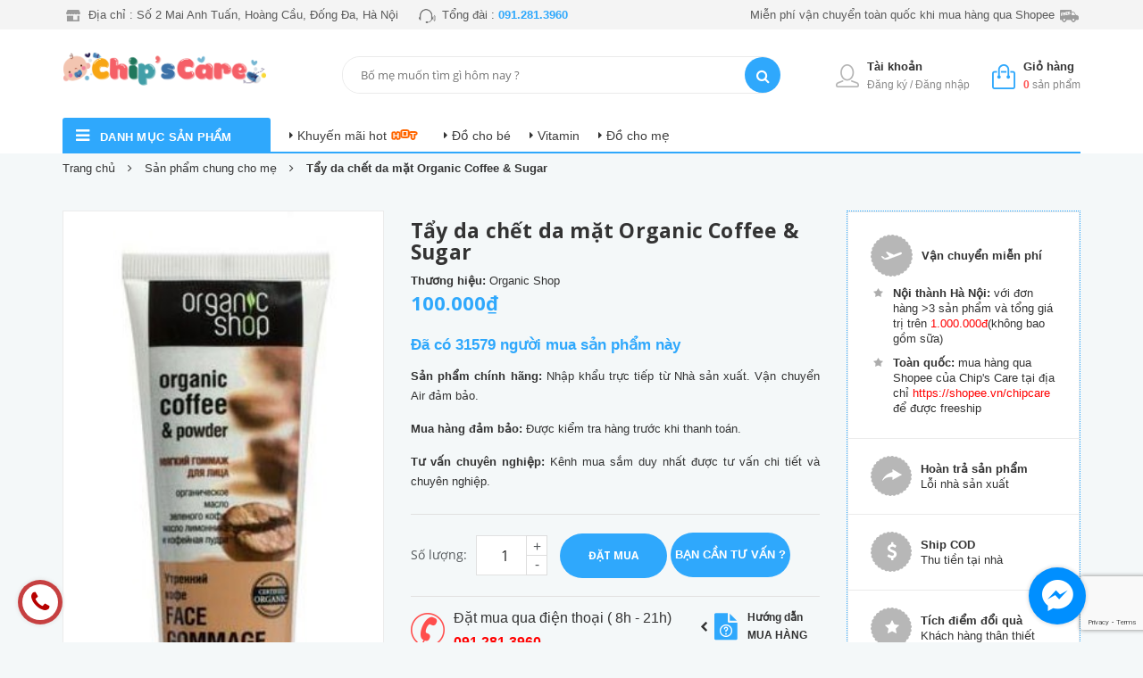

--- FILE ---
content_type: text/html; charset=utf-8
request_url: https://chipcare.vn/tay-da-chet-da-mat-organic-coffee-sugar
body_size: 22649
content:
<!DOCTYPE html>
<html lang="vi">
	<head>
		<meta name="google-site-verification" content="PbU0yU8hSfbjpw3Ojq5yvG6oaV0Gyv1qkNacji57Dfk" />
		<meta charset="UTF-8" />
		<meta name="viewport" content="width=device-width, initial-scale=1, maximum-scale=1">			
		<title>
			Tẩy da chết da mặt Organic Coffee & Sugar
			
			
		</title>	
		<!-- ================= Page description ================== -->
		<meta name="description" content="Tẩy da chết da mặt Organic Coffee Sugar chiết xuất Cà phê organic an toàn cho làn da Kem tẩy da chết da mặt Organic Coffee Sugar giúp: - Chiết xuất từ cafe thải độc và làm sáng da - Các hạt mát xa nhẹ nhàng làm sạch và làm mới làn da, lấy đi những bã nhờn tích tụ lâu ngày trên da, giữ ẩm, nuôi dưỡng, cho làn da min màn">
		<!-- ================= Meta ================== -->
		<meta name="keywords" content="Tẩy da chết da mặt Organic Coffee & Sugar, Sản phẩm chung cho mẹ, Sức khỏe và vệ sinh cho mẹ, All, damua_Đã có 31579 người mua sản phẩm này, Chip's Care, chipcare.vn"/>		
		
		<meta name="robots" content="noodp,index,follow" />
		<link rel="canonical" href="https://chipcare.vn/tay-da-chet-da-mat-organic-coffee-sugar/" />
		
		<meta name='revisit-after' content='1 days' />

		<!-- ================= Favicon ================== -->

		<link rel="icon" href="//bizweb.dktcdn.net/100/310/338/themes/657072/assets/favicon.png?1597118984013" type="image/x-icon" />

		<link href='https://fonts.googleapis.com/css?family=Open+Sans:400,300,300italic,400italic,600,600italic,700,700italic,800,800italic' rel='stylesheet' type='text/css'>


		<!-- ================= Google Fonts ================== -->
		<!-- <link href="//fonts.googleapis.com/css?family=Roboto:400,900,500&amp;subset=vietnamese" rel="stylesheet" type="text/css" media="all" /> -->

		<!-- Font Awesome CSS -->
		<link rel="stylesheet" href="//maxcdn.bootstrapcdn.com/font-awesome/4.5.0/css/font-awesome.min.css">

		<!-- Bootstrap CSS -->

		<link href="//bizweb.dktcdn.net/100/310/338/themes/657072/assets/bootstrap.min.css?1597118984013" rel="stylesheet" type="text/css" media="all" />

		<link href="//bizweb.dktcdn.net/100/310/338/themes/657072/assets/owl.carousel.min.css?1597118984013" rel="stylesheet" type="text/css" media="all" />
		<!-- Main CSS -->

		<link href="//bizweb.dktcdn.net/100/310/338/themes/657072/assets/style.css?1597118984013" rel="stylesheet" type="text/css" media="all" />
		<link href="//bizweb.dktcdn.net/100/310/338/themes/657072/assets/module.css?1597118984013" rel="stylesheet" type="text/css" media="all" />

		<link href="//bizweb.dktcdn.net/100/310/338/themes/657072/assets/sidebar.css?1597118984013" rel="stylesheet" type="text/css" media="all" />

		<link href="//bizweb.dktcdn.net/100/310/338/themes/657072/assets/responsive.css?1597118984013" rel="stylesheet" type="text/css" media="all" />
		<link href="//bizweb.dktcdn.net/100/310/338/themes/657072/assets/custom-dqdt.css?1597118984013" rel="stylesheet" type="text/css" media="all" />
		<link href="//bizweb.dktcdn.net/100/310/338/themes/657072/assets/kindermart.css?1597118984013" rel="stylesheet" type="text/css" media="all" />
		<link href="//bizweb.dktcdn.net/100/310/338/themes/657072/assets/jquery.fancybox.css?1597118984013" rel="stylesheet" type="text/css" media="all" />
		<link href="//bizweb.dktcdn.net/100/310/338/themes/657072/assets/update_style.scss.css?1597118984013" rel="stylesheet" type="text/css" media="all" />

		<script src="//bizweb.dktcdn.net/100/310/338/themes/657072/assets/jquery-2.2.3.min.js?1597118984013" type="text/javascript"></script> 



		<script>
	var Bizweb = Bizweb || {};
	Bizweb.store = 'dochomevabe.mysapo.net';
	Bizweb.id = 310338;
	Bizweb.theme = {"id":657072,"name":"Kinder Mart","role":"main"};
	Bizweb.template = 'product';
	if(!Bizweb.fbEventId)  Bizweb.fbEventId = 'xxxxxxxx-xxxx-4xxx-yxxx-xxxxxxxxxxxx'.replace(/[xy]/g, function (c) {
	var r = Math.random() * 16 | 0, v = c == 'x' ? r : (r & 0x3 | 0x8);
				return v.toString(16);
			});		
</script>
<script>
	(function () {
		function asyncLoad() {
			var urls = ["https://productbundles.sapoapps.vn/ProductBundleAsset/UpdateCartJavascript?store=dochomevabe.mysapo.net","https://newcollectionfilter.sapoapps.vn/genscript/script.js?store=dochomevabe.mysapo.net","//productreviews.sapoapps.vn/assets/js/productreviews.min.js?store=dochomevabe.mysapo.net","//static.zotabox.com/2/8/287f64e702bc7d9f210273b993df24e7/widgets.js?store=dochomevabe.mysapo.net","//static.zotabox.com/2/8/287f64e702bc7d9f210273b993df24e7/widgets.js?store=dochomevabe.mysapo.net","//static.zotabox.com/2/8/287f64e702bc7d9f210273b993df24e7/widgets.js?store=dochomevabe.mysapo.net","//static.zotabox.com/2/8/287f64e702bc7d9f210273b993df24e7/widgets.js?store=dochomevabe.mysapo.net","//static.zotabox.com/2/8/287f64e702bc7d9f210273b993df24e7/widgets.js?store=dochomevabe.mysapo.net","//instantsearch.sapoapps.vn/scripts/instantsearch-st.js?store=dochomevabe.mysapo.net","https://googleshopping.sapoapps.vn/conversion-tracker/global-tag/910.js?store=dochomevabe.mysapo.net","https://googleshopping.sapoapps.vn/conversion-tracker/event-tag/910.js?store=dochomevabe.mysapo.net","https://google-shopping.sapoapps.vn/conversion-tracker/global-tag/5532.js?store=dochomevabe.mysapo.net","https://google-shopping.sapoapps.vn/conversion-tracker/event-tag/5532.js?store=dochomevabe.mysapo.net"];
			for (var i = 0; i < urls.length; i++) {
				var s = document.createElement('script');
				s.type = 'text/javascript';
				s.async = true;
				s.src = urls[i];
				var x = document.getElementsByTagName('script')[0];
				x.parentNode.insertBefore(s, x);
			}
		};
		window.attachEvent ? window.attachEvent('onload', asyncLoad) : window.addEventListener('load', asyncLoad, false);
	})();
</script>


<script>
	window.BizwebAnalytics = window.BizwebAnalytics || {};
	window.BizwebAnalytics.meta = window.BizwebAnalytics.meta || {};
	window.BizwebAnalytics.meta.currency = 'VND';
	window.BizwebAnalytics.tracking_url = '/s';

	var meta = {};
	
	meta.product = {"id": 12391743, "vendor": "Organic Shop", "name": "Tẩy da chết da mặt Organic Coffee & Sugar",
	"type": "Tẩy da chết", "price": 100000 };
	
	
	for (var attr in meta) {
	window.BizwebAnalytics.meta[attr] = meta[attr];
	}
</script>

	
		<script src="/dist/js/stats.min.js?v=96f2ff2"></script>
	



<!-- Global site tag (gtag.js) - Google Analytics -->
<script async src="https://www.googletagmanager.com/gtag/js?id=UA-100962541-2"></script>
<script>
  window.dataLayer = window.dataLayer || [];
  function gtag(){dataLayer.push(arguments);}
  gtag('js', new Date());

  gtag('config', 'UA-100962541-2');
</script>
<script>

	window.enabled_enhanced_ecommerce = false;

</script>

<script>

	try {
		
				gtag('event', 'view_item', {
					event_category: 'engagement',
					event_label: "Tẩy da chết da mặt Organic Coffee & Sugar"
				});
		
	} catch(e) { console.error('UA script error', e);}
	

</script>




<!--Facebook Pixel Code-->
<script>
	!function(f, b, e, v, n, t, s){
	if (f.fbq) return; n = f.fbq = function(){
	n.callMethod?
	n.callMethod.apply(n, arguments):n.queue.push(arguments)}; if (!f._fbq) f._fbq = n;
	n.push = n; n.loaded = !0; n.version = '2.0'; n.queue =[]; t = b.createElement(e); t.async = !0;
	t.src = v; s = b.getElementsByTagName(e)[0]; s.parentNode.insertBefore(t, s)}
	(window,
	document,'script','https://connect.facebook.net/en_US/fbevents.js');
	fbq('init', '1065137376994813', {} , {'agent': 'plsapo'}); // Insert your pixel ID here.
	fbq('track', 'PageView',{},{ eventID: Bizweb.fbEventId });
	
	fbq('track', 'ViewContent', {
	content_ids: [12391743],
	content_name: '"Tẩy da chết da mặt Organic Coffee & Sugar"',
	content_type: 'product_group',
	value: '100000',
	currency: window.BizwebAnalytics.meta.currency
	}, { eventID: Bizweb.fbEventId });
	
</script>
<noscript>
	<img height='1' width='1' style='display:none' src='https://www.facebook.com/tr?id=1065137376994813&ev=PageView&noscript=1' />
</noscript>
<!--DO NOT MODIFY-->
<!--End Facebook Pixel Code-->



<script>
	var eventsListenerScript = document.createElement('script');
	eventsListenerScript.async = true;
	
	eventsListenerScript.src = "/dist/js/store_events_listener.min.js?v=1b795e9";
	
	document.getElementsByTagName('head')[0].appendChild(eventsListenerScript);
</script>







		<!-- Product meta ================================================== -->
		

	<meta property="og:type" content="product">
	<meta property="og:title" content="Tẩy da chết da mặt Organic Coffee & Sugar">
	
		<meta property="og:image" content="http://bizweb.dktcdn.net/thumb/grande/100/310/338/products/tay-da-chet-mat-ca-phe-organic-coffee-powder.png?v=1534152128567">
		<meta property="og:image:secure_url" content="https://bizweb.dktcdn.net/thumb/grande/100/310/338/products/tay-da-chet-mat-ca-phe-organic-coffee-powder.png?v=1534152128567">
	
	<meta property="og:price:amount" content="100.000">
	<meta property="og:price:currency" content="VND">

<meta property="og:description" content="Tẩy da chết da mặt Organic Coffee Sugar chiết xuất Cà phê organic an toàn cho làn da Kem tẩy da chết da mặt Organic Coffee Sugar giúp: - Chiết xuất từ cafe thải độc và làm sáng da - Các hạt mát xa nhẹ nhàng làm sạch và làm mới làn da, lấy đi những bã nhờn tích tụ lâu ngày trên da, giữ ẩm, nuôi dưỡng, cho làn da min màn">
<meta property="og:url" content="https://chipcare.vn/tay-da-chet-da-mat-organic-coffee-sugar">
<meta property="og:site_name" content="Chip's Care">
		
		<div class="hidden">
	<div id="popup-cart-desktop">
		<div class="title-popup-cart">
			<i class="fa fa-check" aria-hidden="true"></i> Bạn đã thêm <span class="cart-popup-name"></span> vào giỏ hàng
		</div>
		<div class="title-quantity-popup" onclick="window.location.href='/cart'">
			<i class="fa fa-shopping-cart" aria-hidden="true"></i> Giỏ hàng của bạn (<span class="cart-popup-count"></span> sản phẩm) <i class="fa fa-caret-right" aria-hidden="true"></i>
		</div>
		<div class="content-popup-cart">
			<div class="thead-popup">
				<div style="width: 55%;" class="text-left text-left-xs">Sản phẩm</div>
				<div style="width: 15%;" class="text-center">Đơn giá</div>
				<div style="width: 15%;position: relative;" class="text-center text-center-xs">Số lượng</div>
				<div style="width: 15%;" class="text-right text-right-xs2">Thành tiền</div>
			</div>
			<div class="tbody-popup">
			</div>
			<div class="tfoot-popup">
				<div class="tfoot-popup-1 clearfix">
					<div class="pull-left popup-ship">
						
						<p>Giao hàng toàn quốc</p>
					</div>
					<div class="pull-right popup-total">
						<b style="font-size:15px">Phí thanh toán:</b> <span class="payment-none">Tính lúc thanh toán</span>
						<p>Tổng tiền thanh toán: <span class="total-price"></span></p>
					</div>
				</div>
				<div class="tfoot-popup-2 clearfix">
					<a class="button btn-proceed-checkout" title="Tiến hành đặt hàng" href="/checkout"><span>Tiến hành đặt hàng </span></a>
					<a class="button btn-continue" title="Tiếp tục mua hàng" onclick="$.fancybox.close();"><span><span><i class="fa fa-caret-left" aria-hidden="true"></i> Tiếp tục mua hàng</span></span></a>
				</div>
			</div>
		</div>
	</div>
</div>
<div id="myModal" class="modal fade" role="dialog">
</div>
		

		

		
		<script src="//bizweb.dktcdn.net/100/310/338/themes/657072/assets/jquery.fancybox.js?1597118984013" type="text/javascript"></script> 
		
		<link href="//bizweb.dktcdn.net/100/310/338/themes/657072/assets/cf-stylesheet.css?1597118984013" rel="stylesheet" type="text/css" media="all" />

		<script>var ProductReviewsAppUtil=ProductReviewsAppUtil || {};</script>
		

<script type="application/ld+json">
{  
   "@context":"http://schema.org",
   "@type":"Product",
   "sku":"",
   "name":"Tẩy da chết da mặt Organic Coffee & Sugar",
   "description":"Tẩy da chết da mặt Organic Coffee Sugar chiết xuất Cà phê organic an toàn cho làn da
Kem tẩy da chết da mặt Organic Coffee Sugar giúp:
-&nbsp;Chiết xuất từ cafe thải độc và làm sáng da
- Các hạt mát xa nhẹ nhàng làm sạch&nbsp;và làm mới làn da, lấy đi những bã nhờn tích tụ lâu ngày trên da, giữ ẩm, nuôi dưỡng, cho làn da min màng, mềm mại, dẻo dai và trông tự nhiên khỏe mạnh.
- Nuôi dưỡng,&nbsp;làm mềm và giữ ẩm cho da mặt
- Da trở nêm trắng sáng mềm mịn sau khi sử dụng
Thành phần của Kem tẩy da chết da mặt Organic Coffee &amp; Sugar:
Agua, Olea Europaea trái cây dầu (dầu ô liu), Caprilic / Capric,&nbsp; Triglyceride, Gllyceryl Stearate, Cetyl Palmitate, Glycerin, hữu cơ Zingiber officinale dầu (dầu gừng hữu cơ), Serrulata Chiết xuất lá (chiết xuất anh đào), Camellia Sinensis ( Trà xanh) Extract (chiết xuất trà xanh), Panthenol, Allantoin, Benzyl Alcohol, Sorbic Acid, Cetearyl Alcohol, Axit Benzoic, Parfum.
Cách sử dụng Kem tẩy da chết da mặt Organic Coffee Sugar
- Làm ướt&nbsp;da mặt&nbsp;sau đó xoa đều kem lên da mặt.
- Mát xa đều&nbsp;rồi&nbsp;rửa sạch lại với nước.
Thông tin chi tiết
Sản phẩm: Kem tẩy da chết da mặt Organic Coffee Sugar
Hãng sản xuất: Organic Shop
Xuất xứ: Nga
Quy cách sản phẩm: Tuýp 75ml",
   "image":"https://bizweb.dktcdn.net/100/310/338/products/tay-da-chet-mat-ca-phe-organic-coffee-powder.png?v=1534152128567",
   "url":"https://chipcare.vn/tay-da-chet-da-mat-organic-coffee-sugar",
   "brand":{  
      "@type":"Brand",
      "name":"Organic Shop",
      "url":"https://bizweb.dktcdn.net/100/310/338/themes/657072/assets/logo.png?1597118984013"
   },
   "category":"",
   "offers":{  
      "@type":"Offer",
	  
      "availability":"http://schema.org/InStock",
	  
      "price":100000,
	  "priceCurrency": "VND",
      "itemCondition": "http://schema.org/NewCondition",
      "seller": {
      "@type": "Organization",
      "name": "Chip's Care"
      }
   }
}
</script>


<script type="application/ld+json">
        {
        "@context": "http://schema.org",
        "@type": "BreadcrumbList",
        "itemListElement": 
        [
            {
                "@type": "ListItem",
                "position": 1,
                "item": 
                {
                  "@id": "http://chipcare.vn",
                  "name": "Trang chủ"
                }
            },
			
            {
                "@type": "ListItem",
                "position": 2,
                "item": 
                {
                  "@id": "http://chipcare.vn/tay-da-chet-da-mat-organic-coffee-sugar",
                  "name": "Tẩy da chết da mặt Organic Coffee & Sugar"
                }
            }
			
		    
			
        ]
        }
</script>



	<link href="//bizweb.dktcdn.net/100/310/338/themes/657072/assets/tkn-style.css?1597118984013" rel="stylesheet" type="text/css" media="all" />
<link href='https://instantsearch.sapoapps.vn/content/font-awesome/css/font-awesome.min.css' rel='stylesheet'>
<script src="//bizweb.dktcdn.net/100/310/338/themes/657072/assets/tkn-util.js?1597118984013" type="text/javascript"></script>	
</head>
	<body>
		<div id="fb-root"></div>
		<script>(function(d, s, id) {
	var js, fjs = d.getElementsByTagName(s)[0];
	if (d.getElementById(id)) return;
	js = d.createElement(s); js.id = id;
	js.src = "//connect.facebook.net/vi_VN/sdk.js#xfbml=1&version=v2.6";
	fjs.parentNode.insertBefore(js, fjs);
}(document, 'script', 'facebook-jssdk'));</script>
		<div class="header">
	<div class="header-bar">

	<div class="header-bar-inner">

		<div class="container">
			<div class="row">
				<div class="col-xl-7 col-sm-5 col-xs-12">
					
					
					<ul class="list-inline message hidden-sm hidden-xs ">
						
						<li class=" hidden-lg-down" >
							<img src="//bizweb.dktcdn.net/100/310/338/themes/657072/assets/header_message1.png?1597118984013" alt="topbar">
							<p>Địa chỉ : Số 2 Mai Anh Tuấn, Hoàng Cầu, Đống Đa, Hà Nội</p>
						</li>
						
						
						<li>
							<img src="//bizweb.dktcdn.net/100/310/338/themes/657072/assets/header_message2.png?1597118984013" alt="topbar">
							<p>Tổng đài : <b>091.281.3960</b></p>
						</li>
						


					</ul>
					          
				</div>
				<div class="col-xl-5 col-sm-7 d-list col-xs-10 a-right hidden-sm-down">
					<ul class="list-inline message hidden-sm hidden-xs">
						
						<li class="f-right">							
							<p>Miễn phí vận chuyển toàn quốc khi mua hàng qua Shopee</p>
							<img src="//bizweb.dktcdn.net/100/310/338/themes/657072/assets/header_message3.png?1597118984013" alt="topbar">
						</li>
						


					</ul>
				</div>
			</div>

		</div>    
	</div>
</div>
	<header class="site-header ">
		<div class="container">
			<div class="site-header-inner">
				<div class="header-left">
					<div class="logo">
						
						<a href="/" class="logo-wrapper ">					
							<img src="//bizweb.dktcdn.net/100/310/338/themes/657072/assets/logo.png?1597118984013" alt="logo ">					
						</a>
						
					</div>
				</div>
				<div class="header-left hidden-lg-down">
					

<div class="header_search">
	<form action="/search"  method="get" class="input-group search-bar" role="search">
		
		<input type="search" name="query" value="" placeholder="" class="search_a input-group-field st-default-search-input search-text" autocomplete="off">
		<span class="input-group-btn">
			<button class="btn icon-fallback-text">
				<i class="fa fa-search"></i>
			</button>
		</span>
	</form>



</div> 
				</div>
				<div class="header-right">
					<div class="mini-cart text-xs-center">
						<a href="/cart" class="icon-cart"><img src="//bizweb.dktcdn.net/100/310/338/themes/657072/assets/cart-01.png?1597118984013" alt="icon-cart"></a>
						<div class="heading-cart text-xs-left">
							<a href="/cart">Giỏ hàng</a>
							<p><span><span class="cartCount">0</span></span> sản phẩm</p>
						</div>
						<div class="hidden-lg-down">
							<div style="" class="top-cart-content arrow_box">
								<!-- <div class="block-subtitle">Sản phẩm đã cho vào giỏ hàng</div> -->
								<ul id="cart-sidebar" class="mini-products-list count_li">
									<li class="list-item">
										<ul></ul>
									</li>
									<li class="action">
										<ul>
											<li class="li-fix-1">
												<div class="top-subtotal">
													Tổng cộng: 
													<span class="price"></span>
												</div>
											</li>
											<li class="li-fix-2" style="">
												<div class="actions">
													<a href="/checkout" class="btn-checkout btn-style">
														<span>Thanh toán</span>
													</a>
													<a href="/cart" class="view-cart btn-style">
														<span>Giỏ hàng</span>
													</a>
												</div>
											</li>
										</ul>
									</li>
								</ul>

								<script>
									var count = $("ul.count_li > li.item").length;									
								</script>
							</div>
						</div>
					</div>
					<div class="header-acount">
						<a href="/account" class="icon-cart"><img src="//bizweb.dktcdn.net/100/310/338/themes/657072/assets/icon-account.png?1597118984013" alt="icon-cart"></a>
						<div class="heading-cart text-xs-left  hidden-lg-down">
							
							<a href="/account">Tài khoản</a>
							<p> Đăng ký / Đăng nhập</p>
							
						</div>
						
						
						<div class="account-hover hidden-lg-down">
							<div class="text-xs-center">
								<div id="login">
									<h5 class="title-modal">Đăng nhập <a href="/account/register" data-toggle="modal" data-target="#dangky">Đăng ký</a></h5>
									<form method="post" action="/account/login" id="customer_login" accept-charset="UTF-8"><input name="FormType" type="hidden" value="customer_login"/><input name="utf8" type="hidden" value="true"/>
									<div class="form-signup" >
										
									</div>
									<div class="form-signup clearfix">
										<fieldset class="form-group">
											<input type="email" class="form-control form-control-lg" value="" name="email" id="customer_email" placeholder="Nhập Email" required >											
										</fieldset>
										<fieldset class="form-group">
											<input type="password" class="form-control form-control-lg" value="" name="password" id="customer_password" placeholder="Nhập mật khẩu" required >
										</fieldset>
										<div class="a-left">
											<p><a href="#" class="btn-link-style btn-link-style-active" onclick="showRecoverPasswordForm();return false;">Quên mật khẩu ?</a></p>
											<!-- <a href="/account/register" class="btn-link-style">Đăng ký tài khoản mới</a> -->
										</div>
										<fieldset class="form-group">
											<input class="btn btn-lg btn-style btn-style-active col-xs-12" type="submit" value="Đăng nhập" />
										</fieldset>	

									</div>
									</form>
								</div>

								<div id="recover-password" class="form-signup" style="display: none;">
									<h5 class="title-modal">Quên mật khẩu</h5>

									
									<p>Nhập email của bạn, Chúng tôi sẽ gửi mật khẩu đăng nhập lại cho bạn</p>

									<form method="post" action="/account/recover" id="recover_customer_password" accept-charset="UTF-8"><input name="FormType" type="hidden" value="recover_customer_password"/><input name="utf8" type="hidden" value="true"/>
									<div class="form-signup" >
										
									</div>
									<div class="form-signup clearfix">
										<fieldset class="form-group">
											<input type="email" class="form-control form-control-lg" value="" name="Email" id="recover-email" placeholder="Email" required >
										</fieldset>
									</div>
									<div class="action_bottom clearfix">
										<input class="btn btn-lg btn-style btn-style-active col-xs-12" type="submit" value="Gửi" />
										<input class="btn btn-lg btn-style btn-style-active col-xs-12" onclick="hideRecoverPasswordForm();return false;" type="submit" value="Hủy" />
										
									</div>
									</form>

								</div>

								<script type="text/javascript">
									$('.dangnhap').click(function(){
										$('#recover-password').css('display','none');
										$('#login').css('display','block');
									});
									function showRecoverPasswordForm() {
										document.getElementById('recover-password').style.display = 'block';
										document.getElementById('login').style.display='none';
									}

									function hideRecoverPasswordForm() {
										document.getElementById('recover-password').style.display = 'none';
										document.getElementById('login').style.display = 'block';
									}

									if (window.location.hash == '#recover') { showRecoverPasswordForm() }
								</script>

							</div>
						</div>
						
						
					</div>
				</div>
			</div>
		</div>
	</header>
</div>

<!-- Modal Đăng ký-->
<div class="modal fade" id="dangky" tabindex="-1" role="dialog" aria-hidden="true">
	<div class="modal-dialog wrap-modal-login" role="document">
		<div class="text-xs-center">
			<div class="login">
				<h5 class="title-modal">Đăng ký nhanh</h5>
				<form method="post" action="/account/register" id="customer_register" accept-charset="UTF-8"><input name="FormType" type="hidden" value="customer_register"/><input name="utf8" type="hidden" value="true"/><input type="hidden" id="Token-3e104c7216494edc9a69d43305d5db1e" name="Token" /><script src="https://www.google.com/recaptcha/api.js?render=6Ldtu4IUAAAAAMQzG1gCw3wFlx_GytlZyLrXcsuK"></script><script>grecaptcha.ready(function() {grecaptcha.execute("6Ldtu4IUAAAAAMQzG1gCw3wFlx_GytlZyLrXcsuK", {action: "customer_register"}).then(function(token) {document.getElementById("Token-3e104c7216494edc9a69d43305d5db1e").value = token});});</script>
				<div class="form-signup" >
					
				</div>
				<div class="form-signup clearfix">
					<fieldset class="form-group">
						<input type="text" class="form-control form-control-lg" value="" name="firstName" id="firstName"  placeholder="Họ tên" required >
					</fieldset>
					<fieldset class="form-group">
						<input type="email" class="form-control form-control-lg" value="" name="email" id="email"  placeholder="Email" required="">
					</fieldset>
					<fieldset class="form-group">
						<input type="password" class="form-control form-control-lg" value="" name="password" id="password" placeholder="Mật khẩu" required >
					</fieldset>
					
					<fieldset class="form-group">
						<button type="submit" value="Đăng ký" class="btn btn-lg btn-style btn-style-active col-xs-12">Đăng ký</button>
					</fieldset>
					
				</div>
				</form>
				
			</div>
		</div>
	</div>
</div>
<div class="site-header header-mobile hidden-xl-up clearfix">
	<div class="container">
		<div class="menu-mobile hidden-xl-up f-left">
			<div class="dropdown">
				<div class="dropdown-toggle">
					<i class="fa fa-bars"></i>
				</div>
				<ul class="dropdown-menu">
					
					
					
					
					

					<li>
						<span class="fl-img">
							<img class="imgIcon" src="//bizweb.dktcdn.net/100/310/338/themes/657072/assets/cate1_icon.png?1597118984013" alt="icon" >
							<img class="imgIconWhite" src="//bizweb.dktcdn.net/100/310/338/themes/657072/assets/cate1_icon_white.png?1597118984013" alt="iconw" >
						</span>
						<a href="/vitamin-cho-me-bau">Mẹ Mang Thai</a>
					</li>
					
					
					
					
					

					<li>
						<span class="fl-img">
							<img class="imgIcon" src="//bizweb.dktcdn.net/100/310/338/themes/657072/assets/cate2_icon.png?1597118984013" alt="icon" >
							<img class="imgIconWhite" src="//bizweb.dktcdn.net/100/310/338/themes/657072/assets/cate2_icon_white.png?1597118984013" alt="iconw" >
						</span>
						<a href="/vitamin-cho-me-sau-sinh">Mẹ Sau Sinh</a>
					</li>
					
					
					
					
					

					<li>
						<span class="fl-img">
							<img class="imgIcon" src="//bizweb.dktcdn.net/100/310/338/themes/657072/assets/cate3_icon.png?1597118984013" alt="icon" >
							<img class="imgIconWhite" src="//bizweb.dktcdn.net/100/310/338/themes/657072/assets/cate3_icon_white.png?1597118984013" alt="iconw" >
						</span>
						<a href="/vitamin-tong-hop-cho-con">Vitamin Cho Con</a>
					</li>
					
					
					
					
					

					<li>
						<span class="fl-img">
							<img class="imgIcon" src="//bizweb.dktcdn.net/100/310/338/themes/657072/assets/cate4_icon.png?1597118984013" alt="icon" >
							<img class="imgIconWhite" src="//bizweb.dktcdn.net/100/310/338/themes/657072/assets/cate4_icon_white.png?1597118984013" alt="iconw" >
						</span>
						<a href="/tang-de-khang-cho-be">Tăng Đề Kháng Cho Con</a>
					</li>
					
					
					
					
					

					<li>
						<span class="fl-img">
							<img class="imgIcon" src="//bizweb.dktcdn.net/100/310/338/themes/657072/assets/cate5_icon.png?1597118984013" alt="icon" >
							<img class="imgIconWhite" src="//bizweb.dktcdn.net/100/310/338/themes/657072/assets/cate5_icon_white.png?1597118984013" alt="iconw" >
						</span>
						<a href="/suc-khoe-ve-sinh-cho-me">Vệ Sinh, Làm Đẹp Cho Mẹ</a>
					</li>
					
					
					
					
					

					<li>
						<span class="fl-img">
							<img class="imgIcon" src="//bizweb.dktcdn.net/100/310/338/themes/657072/assets/cate6_icon.png?1597118984013" alt="icon" >
							<img class="imgIconWhite" src="//bizweb.dktcdn.net/100/310/338/themes/657072/assets/cate6_icon_white.png?1597118984013" alt="iconw" >
						</span>
						<a href="/ve-sinh-suc-khoe-cho-con">Vệ sinh, sức khỏe cho Con</a>
					</li>
					
					
					
					
					

					<li>
						<span class="fl-img">
							<img class="imgIcon" src="//bizweb.dktcdn.net/100/310/338/themes/657072/assets/cate7_icon.png?1597118984013" alt="icon" >
							<img class="imgIconWhite" src="//bizweb.dktcdn.net/100/310/338/themes/657072/assets/cate7_icon_white.png?1597118984013" alt="iconw" >
						</span>
						<a href="/">Thời Trang Của Con</a>
					</li>
					
				</ul>
			</div>
		</div>
		<div class="search-mobile f-left">
			

<div class="header_search">
	<form action="/search"  method="get" class="input-group search-bar" role="search">
		
		<input type="search" name="query" value="" placeholder="" class="search_a input-group-field st-default-search-input search-text" autocomplete="off">
		<span class="input-group-btn">
			<button class="btn icon-fallback-text">
				<i class="fa fa-search"></i>
			</button>
		</span>
	</form>



</div> 
		</div>
	</div>
</div>

<div class="menu-floor-wrap hidden-lg-down ">
	<div class="menu-floor-title">
		<div class="menu-floor-title-wr">
			<div class="menu-floor-title-content clearfix no-index">
				<div class="menu-floor-title-detail">
					<span class="menu-all-icon float-left"><i class="fa fa-bars"></i></span>
					<h2><span class="tbdm"><a href="https://chipcare.vn/">danh mục sản phẩm</a></span></h2>
				</div>
				<div>
					<div class="main-navibar-content">
						<ul>
																	
							
							
							
								
							
							<li>
								<a href="/khuyen-mai-hot" target="_blank" class="float-left">Khuyến mãi hot</a> <span class="hot"></span>
							</li>
							
																	
							
							
							
								
							
							<li>
								<a href="/do-cho-be" target="_blank" class="float-left">Đồ cho bé</a> 
							</li>
							
																	
							
							
							
								
							
							<li>
								<a href="/vitamin" target="_blank" class="float-left">Vitamin</a> 
							</li>
							
																	
							
							
							
								
							
							<li>
								<a href="/do-cho-me" target="_blank" class="float-left">Đồ cho mẹ</a> 
							</li>
							
																	
							
							
							
								
							
																					
						</ul>
					</div>
				</div>
			</div>
			
		</div>
	</div>

</div>

<script type="text/javascript">
	$(document).ready(function () {
		var iColor = $('.menu-floor-list-cate .divmenu').first().attr('data-idata');
		var bgColor = $('.menu-floor-list-cate .divmenu').first().attr('data-bgcolor');
		$('.flr-banner-right-item:first-child').css('border-bottom', '1px solid ' + iColor);
		$('.menu-floor-wr').css('background-color', iColor);
		$('.menu-floor-list-cate .divmenu').last().css('height', '27px');
		//set menu dau tien active
		$('.menu-floor-list-cate .divmenu').first().addClass('menuActive');
		$('.menu-floor-list-cate .divmenu').first().find('.menu-level1 .fl-img .imgIcon').hide();
		$('.menu-floor-list-cate .divmenu').first().find('.menu-level1 .fl-img .imgIconWhite').show();
		$('.menu-floor-list-cate .divmenu').first().css('background-color', bgColor);

		//$('.menu-floor-list-cate .divmenu').first().find('ul').show();
		$('.menu-floor-list-cate .divmenu').find('.slide-navigator-banner').hide();
		$('.menu-floor-list-cate .divmenu').first().find('.slide-navigator-banner').show();
		$('.menu-floor-list-cate .divmenu').first().find('.slide-banner .slide-image-link').first().show(0, null, function () {
			ZoomImage($(this));
		});
		$('.menu-floor-list-cate .divmenu').first().find('.menu-flr-banner-right .flr-banner-right-item').addClass('showmenu');
		$('.menu-floor-list-cate .divmenu').first().find('.menu-flr-banner-center').addClass('index-banner');
		$('.menu-floor-list-cate .menuActive').find('.slide-navigator-banner i:first-child').addClass('btactive');
		SildeBannerHome();
		$('.banner-center').find('.slide-banner .image-banner:eq(0)').show(0, null, function () {
			ZoomImage($('.banner-center'));
		});
	});

	function ZoomImage(obj) {
		$('.image-banner').removeClass('image-banner-hover');
		$(obj).find('img.image-banner').addClass('image-banner-hover');
	}

	var total = $('.menu-floor-list-cate .divmenu').length;
	HomeHoverMenu();

	function SildeBannerHome() {
		activeSlide();
		$('.slide-navigator-banner .nv-clickItem').mouseenter(function () {
			

			var parent = $(this).parent().parent();
			var id = $(parent).find('.slide-navigator-banner i').index(this);
			$(parent).find('.slide-navigator-banner i').removeClass("btactive");
			$(parent).parent().find('.menu-flr-banner-center .slide-image-link').hide();
			$(parent).find(this).addClass('btactive');
			$('.divmenu .image-banner').removeClass('image-banner-hover');//di chuot lai thi van zoom
			$('.banner-center .image-banner').removeClass('image-banner-hover');//di chuot lai danh sach banner dau tien thi van zoom
			$(parent).parent().find('.menu-flr-banner-center a.slide-image-link:eq(' + id + ')').css({ 'left': 0 });
			$(parent).parent().find('.menu-flr-banner-center a.slide-image-link:eq(' + id + ')').show(0, null, function () {
				ZoomImage($(this));
			});
		});
	}

	function activeSlide() {
		var last = $('.menu-flr-banner-center .slide-navigator-banner a:last');
		var cnt = $('.menu-flr-banner-center .slide-navigator-banner a').index(last);
		var id = Math.round(Math.random() * cnt);
		$('.menu-flr-banner-center .nv-clickItem:eq(' + id + ')').addClass('btactive');
		$('.menu-flr-banner-center .slide-banner i:eq(' + id + ')').css({ 'display': 'block' });
	}

	function HomeHoverMenu() {
		
		
		
		$('.menu-floor-list-cate .divmenu').each(function (index) {
			$(this).find('.menu-level1 .fl-img .imgIconWhite').hide();
			var iColor = $(this).attr('data-idata');
			var bgColor = $(this).attr('data-bgcolor');
			if (index == 0) {//la menu dau thi ko hien thi menu cap 2
				$(this).find('.menu-level1').mouseenter(function (e) {
					$('.menu-floor-list-cate .divmenu:first-child .imgIcon').show();
					$('.menu-floor-list-cate .divmenu:first-child .imgIconWhite').hide();
					$('.menu-level1').find('.fl-img .imgIconWhite').hide();
					$('.menu-level1').find('.fl-img .imgIcon').show();
					$(this).find('.fl-img .imgIconWhite').show();
					$(this).find('.fl-img .imgIcon').hide();
					$(this).parent().find('ul').hide();
					//set mau cho menu
					$('.divmenu').removeAttr('style');
					$(this).parent().css('background-color', bgColor);
					$('.divmenu').removeClass('menuActive');
					$(this).parent().addClass('menuActive');
					$(this).parent().find(".menu-flr-banner-right").css("backgroundColor", iColor);
					$('.flr-banner-right-item:first-child').css('border-bottom', '1px solid ' + iColor);
					$('.menu-floor-wr').css('background-color', iColor);
					//show hide banner center
					$('.menu-flr-banner-center').removeClass('index-banner');
					$(this).parent().find('.menu-flr-banner-center').addClass('index-banner');
					$('.divmenu').find('.menu-flr-banner-right').removeClass('index-banner');
					$(this).parent().find('.menu-flr-banner-right').addClass('index-banner');
					$('.menu-flr-banner-center .slide-image-link').hide();
					$(this).parent().find('.menu-flr-banner-center .slide-image-link').first().show();
					$('.divmenu').find('.slide-navigator-banner').hide();
					$(this).parent().find('.slide-navigator-banner').show();
					$('.slide-navigator-banner i').removeClass('btactive');
					$(this).parent().find('.slide-navigator-banner i').first().addClass('btactive');
					//show hide banner right
					$('.menu-flr-banner-right .flr-banner-right-item').removeClass('showmenu');
					$(this).parent().find('.menu-flr-banner-right .flr-banner-right-item').addClass('showmenu');
					$(this).parent().find('.slide-navigator-banner i').first().addClass('btactive');
					$(this).parent().find('.menu-flr-banner-center .slide-banner .slide-image-link').first().show(0, null, function () {
						ZoomImage($(this));
					});
					$('#bannerCenter').hide();
				});
			} else
			{
				$(this).find('.menu-level1').mouseenter(function (e) {
					$('.menu-floor-list-cate .divmenu:first-child .imgIcon').show();
					$('.menu-floor-list-cate .divmenu:first-child .imgIconWhite').hide();
					$('.menu-level1').find('.fl-img .imgIconWhite').hide();
					$('.menu-level1').find('.fl-img .imgIcon').show();
					$(this).find('.fl-img .imgIconWhite').show();
					$(this).find('.fl-img .imgIcon').hide();
					//set mau cho menu
					$('.divmenu').removeAttr('style');
					$(this).parent().css('background-color', bgColor);
					$('.divmenu').removeClass('menuActive');
					$(this).parent().addClass('menuActive');
					$(this).parent().find(".menu-flr-banner-right").css("backgroundColor", iColor);
					//show hide menu con
					$(this).parent().parent().find('.menu-list-cate2').hide();
					$(this).parent().find('.menu-list-cate2').show();

					//$('.menu-flr-banner-center').css('border-top', '1px solid ' + iColor);
					$('.flr-banner-right-item:first-child').css('border-bottom', '1px solid ' + iColor);
					$('.menu-floor-wr').css('background-color', iColor);
					//show hide banner center
					$('.menu-flr-banner-center').removeClass('index-banner');
					$(this).parent().find('.menu-flr-banner-center').addClass('index-banner');
					$('.divmenu').find('.menu-flr-banner-right').removeClass('index-banner');
					$(this).parent().find('.menu-flr-banner-right').addClass('index-banner');
					$('.menu-flr-banner-center .slide-image-link').hide();
					$(this).parent().find('.menu-flr-banner-center .slide-image-link').first().show();
					$('.divmenu').find('.slide-navigator-banner').hide();
					$(this).parent().find('.slide-navigator-banner').show();
					$('.slide-navigator-banner i').removeClass('btactive');
					$(this).parent().find('.slide-navigator-banner i').first().addClass('btactive');
					//show hide banner right
					$('.menu-flr-banner-right .flr-banner-right-item').removeClass('showmenu');
					$(this).parent().find('.menu-flr-banner-right .flr-banner-right-item').addClass('showmenu');
					$(this).parent().find('.slide-navigator-banner i').first().addClass('btactive');
					$(this).parent().find('.menu-flr-banner-center .slide-banner .slide-image-link').first().show(0, null, function () {
						ZoomImage($(this));
					});
					$('#bannerCenter').hide();
				}).mouseleave(function () {
					$('.divmenu').parent().find('.menu-list-cate2').hide();
					$(this).find('.fl-img .imgIconWhite').hide();
					$('.menu-level1').find('.fl-img .imgIcon').show();
					$('.menu-level1').find('.fl-img .imgIconWhite').hide();
					$('.menuActive').find('.fl-img .imgIconWhite').show();
					$('.menuActive').find('.fl-img .imgIcon').hide();
				});
			}
		});
	}
</script>
<script type="text/javascript">
	$(document).ready(function () {
		var iColor = $('.menu-floor-list-cate .divmenu').first().attr('data-idata');
		var bgColor = $('.menu-floor-list-cate .divmenu').first().attr('data-bgcolor');
		$('.flr-banner-right-item:first-child').css('border-bottom', '1px solid ' + iColor);
		$('.menu-floor-wr').css('background-color', iColor);
		$('.menu-floor-list-cate .divmenu').last().css('height', '27px');
		//set menu dau tien active
		$('.menu-floor-list-cate .divmenu').first().addClass('menuActive');
		$('.menu-floor-list-cate .divmenu').first().find('.menu-level1 .fl-img .imgIcon').hide();
		$('.menu-floor-list-cate .divmenu').first().find('.menu-level1 .fl-img .imgIconWhite').show();
		$('.menu-floor-list-cate .divmenu').first().css('background-color', bgColor);

		//$('.menu-floor-list-cate .divmenu').first().find('ul').show();
		$('.menu-floor-list-cate .divmenu').find('.slide-navigator-banner').hide();
		$('.menu-floor-list-cate .divmenu').first().find('.slide-navigator-banner').show();
		$('.menu-floor-list-cate .divmenu').first().find('.slide-banner .slide-image-link').first().show(0, null, function () {
			ZoomImage($(this));
		});
		$('.menu-floor-list-cate .divmenu').first().find('.menu-flr-banner-right .flr-banner-right-item').addClass('showmenu');
		$('.menu-floor-list-cate .divmenu').first().find('.menu-flr-banner-center').addClass('index-banner');
		$('.menu-floor-list-cate .menuActive').find('.slide-navigator-banner i:first-child').addClass('btactive');
		SildeBannerHome();
		$('.banner-center').find('.slide-banner .image-banner:eq(0)').show(0, null, function () {
			ZoomImage($('.banner-center'));
		});
	});

	function ZoomImage(obj) {
		$('.image-banner').removeClass('image-banner-hover');
		$(obj).find('img.image-banner').addClass('image-banner-hover');
	}

	var total = $('.menu-floor-list-cate .divmenu').length;
	HomeHoverMenu();

	function SildeBannerHome() {
		activeSlide();
		$('.slide-navigator-banner .nv-clickItem').mouseenter(function () {
			var parent = $(this).parent().parent();
			var id = $(parent).find('.slide-navigator-banner i').index(this);
			$(parent).find('.slide-navigator-banner i').removeClass("btactive");
			$(parent).parent().find('.menu-flr-banner-center .slide-image-link').hide();
			$(parent).find(this).addClass('btactive');
			$('.divmenu .image-banner').removeClass('image-banner-hover');//di chuot lai thi van zoom
			$('.banner-center .image-banner').removeClass('image-banner-hover');//di chuot lai danh sach banner dau tien thi van zoom
			$(parent).parent().find('.menu-flr-banner-center a.slide-image-link:eq(' + id + ')').css({ 'left': 0 });
			$(parent).parent().find('.menu-flr-banner-center a.slide-image-link:eq(' + id + ')').show(0, null, function () {
				ZoomImage($(this));
			});
		});
	}

	function activeSlide() {
		var last = $('.menu-flr-banner-center .slide-navigator-banner a:last');
		var cnt = $('.menu-flr-banner-center .slide-navigator-banner a').index(last);
		var id = Math.round(Math.random() * cnt);
		$('.menu-flr-banner-center .nv-clickItem:eq(' + id + ')').addClass('btactive');
		$('.menu-flr-banner-center .slide-banner i:eq(' + id + ')').css({ 'display': 'block' });
	}

	function HomeHoverMenu() {
		$('.menu-floor-list-cate .divmenu').each(function (index) {
			$(this).find('.menu-level1 .fl-img .imgIconWhite').hide();
			var iColor = $(this).attr('data-idata');
			var bgColor = $(this).attr('data-bgcolor');


			$(this).find('.menu-level1').mouseenter(function (e) {
				
			$('.menu-flr-banner-right .product-box .product-thumbnail a img').each(function(){
				
				var t1 = (this.naturalHeight/this.naturalWidth);
				var t2 = ($(this).parent().height()/$(this).parent().width());
				if(t1< t2){
					$(this).addClass('bethua');
				}
				var m1 = $(this).height();
				var m2 = $(this).parent().height();
				if(m1 < m2){
					$(this).css('padding-top',(m2-m1)/2 + 'px');
				}
			});
				
				$('.menu-floor-list-cate .divmenu:first-child .imgIcon').show();
				$('.menu-floor-list-cate .divmenu:first-child .imgIconWhite').hide();
				$('.menu-level1').find('.fl-img .imgIconWhite').hide();
				$('.menu-level1').find('.fl-img .imgIcon').show();
				$(this).find('.fl-img .imgIconWhite').show();
				$(this).find('.fl-img .imgIcon').hide();
				//set mau cho menu
				$('.divmenu').removeAttr('style');
				$(this).parent().css('background-color', bgColor);
				$('.divmenu').removeClass('menuActive');
				$(this).parent().addClass('menuActive');
				$(this).parent().find(".menu-flr-banner-right").css("backgroundColor", iColor);
				//show hide menu con
				$(this).parent().parent().find('.menu-list-cate2').hide();
				$(this).parent().find('.menu-list-cate2').show();

				//$('.menu-flr-banner-center').css('border-top', '1px solid ' + iColor);
				$('.flr-banner-right-item:first-child').css('border-bottom', '1px solid ' + iColor);
				$('.menu-floor-wr').css('background-color', iColor);
				//show hide banner center
				$('.menu-flr-banner-center').removeClass('index-banner');
				$(this).parent().find('.menu-flr-banner-center').addClass('index-banner');
				$('.divmenu').find('.menu-flr-banner-right').removeClass('index-banner');
				$(this).parent().find('.menu-flr-banner-right').addClass('index-banner');
				$('.menu-flr-banner-center .slide-image-link').hide();
				$(this).parent().find('.menu-flr-banner-center .slide-image-link').first().show();
				$('.divmenu').find('.slide-navigator-banner').hide();
				$(this).parent().find('.slide-navigator-banner').show();
				$('.slide-navigator-banner i').removeClass('btactive');
				$(this).parent().find('.slide-navigator-banner i').first().addClass('btactive');
				//show hide banner right
				$('.menu-flr-banner-right .flr-banner-right-item').removeClass('showmenu');
				$(this).parent().find('.menu-flr-banner-right .flr-banner-right-item').addClass('showmenu');
				$(this).parent().find('.slide-navigator-banner i').first().addClass('btactive');
				$(this).parent().find('.menu-flr-banner-center .slide-banner .slide-image-link').first().show(0, null, function () {
					ZoomImage($(this));
				});
				$('#bannerCenter').hide();
			}).mouseleave(function () {
				$('.divmenu').parent().find('.menu-list-cate2').hide();
				$(this).find('.fl-img .imgIconWhite').hide();
				$('.menu-level1').find('.fl-img .imgIcon').show();
				$('.menu-level1').find('.fl-img .imgIconWhite').hide();
				$('.menuActive').find('.fl-img .imgIconWhite').show();
				$('.menuActive').find('.fl-img .imgIcon').hide();
			});

		});
	}
</script>
		


	 
		 
	 


<script>
	 $( document ).ready(function() {
		 setTimeout(fix_variants, 1000); });
	 function fix_variants(){ 
		 
			 
		 
	 }
	 jQuery('.single-option-selector').trigger('change');
	 var currentProduct = {"id":12391743,"name":"Tẩy da chết da mặt Organic Coffee & Sugar","alias":"tay-da-chet-da-mat-organic-coffee-sugar","vendor":"Organic Shop","type":"Tẩy da chết","content":"<h2><span style=\"font-size:16px;\"><span style=\"font-family:Arial,Helvetica,sans-serif;\"><strong>Tẩy da chết da mặt Organic Coffee Sugar chiết xuất Cà phê organic an toàn cho làn da</strong></span></span></h2>\n<p><span style=\"font-size:16px;\"><span style=\"font-family:Arial,Helvetica,sans-serif;\"><strong>Kem tẩy da chết da mặt Organic Coffee Sugar</strong> giúp:</span></span></p>\n<p><span style=\"font-size:16px;\"><span style=\"font-family:Arial,Helvetica,sans-serif;\">-&nbsp;Chiết xuất từ cafe thải độc và làm sáng da</span></span></p>\n<p><span style=\"font-size:16px;\"><span style=\"font-family:Arial,Helvetica,sans-serif;\">- Các hạt mát xa nhẹ nhàng làm sạch&nbsp;và làm mới làn da, lấy đi những bã nhờn tích tụ lâu ngày trên da, giữ ẩm, nuôi dưỡng, cho làn da min màng, mềm mại, dẻo dai và trông tự nhiên khỏe mạnh.</span></span></p>\n<p><span style=\"font-size:16px;\"><span style=\"font-family:Arial,Helvetica,sans-serif;\">- Nuôi dưỡng,&nbsp;làm mềm và giữ ẩm cho da mặt</span></span></p>\n<p><span style=\"font-size:16px;\"><span style=\"font-family:Arial,Helvetica,sans-serif;\">- Da trở nêm trắng sáng mềm mịn sau khi sử dụng</span></span></p>\n<h2><span style=\"font-size:16px;\"><span style=\"font-family:Arial,Helvetica,sans-serif;\"><strong>Thành phần của Kem tẩy da chết da mặt Organic Coffee &amp; Sugar:</strong></span></span></h2>\n<p><span style=\"font-size:16px;\"><span style=\"font-family:Arial,Helvetica,sans-serif;\">Agua, Olea Europaea trái cây dầu (dầu ô liu), Caprilic / Capric,&nbsp; Triglyceride, Gllyceryl Stearate, Cetyl Palmitate, Glycerin, hữu cơ Zingiber officinale dầu (dầu gừng hữu cơ), Serrulata Chiết xuất lá (chiết xuất anh đào), Camellia Sinensis ( Trà xanh) Extract (chiết xuất trà xanh), Panthenol, Allantoin, Benzyl Alcohol, Sorbic Acid, Cetearyl Alcohol, Axit Benzoic, Parfum.</span></span></p>\n<h2><font face=\"Arial, Helvetica, sans-serif\"><span style=\"font-size: 16px;\"><b>Cách sử dụng Kem tẩy da chết da mặt Organic Coffee Sugar</b></span></font></h2>\n<p><span style=\"font-size:16px;\"><span style=\"font-family:Arial,Helvetica,sans-serif;\">- Làm ướt&nbsp;da mặt&nbsp;sau đó xoa đều kem lên da mặt.</span></span></p>\n<p><span style=\"font-size:16px;\"><span style=\"font-family:Arial,Helvetica,sans-serif;\">- Mát xa đều&nbsp;rồi&nbsp;rửa sạch lại với nước.</span></span></p>\n<p><span style=\"font-size:16px;\"><span style=\"font-family:Arial,Helvetica,sans-serif;\"><strong>Thông tin chi tiết</strong></span></span></p>\n<p><span style=\"font-size:16px;\"><span style=\"font-family:Arial,Helvetica,sans-serif;\">Sản phẩm: <em>Kem tẩy da chết da mặt Organic Coffee Sugar</em></span></span></p>\n<p><span style=\"font-size:16px;\"><span style=\"font-family:Arial,Helvetica,sans-serif;\">Hãng sản xuất: <i>Organic Shop</i></span></span></p>\n<p><span style=\"font-size:16px;\"><span style=\"font-family:Arial,Helvetica,sans-serif;\">Xuất xứ: <em>Nga</em></span></span></p>\n<p><span style=\"font-size:16px;\"><span style=\"font-family:Arial,Helvetica,sans-serif;\">Quy cách sản phẩm: <em>Tuýp 75ml</em></span></span></p>","summary":"<p><b>Sản phẩm chính hãng:</b>&nbsp;Nhập khẩu trực tiếp từ Nhà sản xuất. Vận chuyển Air đảm bảo.</p>\n\n<p><i aria-hidden=\"true\"></i><b>Mua hàng đảm bảo:</b>&nbsp;Được kiểm tra hàng trước khi thanh toán.</p>\n\n<p><i aria-hidden=\"true\"></i><b>Tư vấn chuyên nghiệp:</b>&nbsp;Kênh mua sắm duy nhất được tư vấn chi tiết và chuyên nghiệp.</p>","template_layout":null,"available":true,"tags":["damua_Đã có 31579 người mua sản phẩm này"],"price":100000.0000,"price_min":100000.0000,"price_max":100000.0000,"price_varies":false,"compare_at_price":0,"compare_at_price_min":0,"compare_at_price_max":0,"compare_at_price_varies":false,"variants":[{"id":20014854,"barcode":null,"sku":null,"unit":null,"title":"Default Title","options":["Default Title"],"option1":"Default Title","option2":null,"option3":null,"available":true,"taxable":false,"price":100000.0000,"compare_at_price":null,"inventory_management":null,"inventory_policy":"deny","inventory_quantity":0,"weight_unit":"kg","weight":0,"requires_shipping":true,"image":null}],"featured_image":{"src":"https://bizweb.dktcdn.net/100/310/338/products/tay-da-chet-mat-ca-phe-organic-coffee-powder.png?v=1534152128567"},"images":[{"src":"https://bizweb.dktcdn.net/100/310/338/products/tay-da-chet-mat-ca-phe-organic-coffee-powder.png?v=1534152128567"}],"options":["Title"],"created_on":"2018-08-13T16:06:41","modified_on":"2018-08-13T16:22:08","published_on":"2018-08-13T16:06:40"};
</script>






<div class="hidden-lg-down">
	<section class="bread-crumb">
	<div class="container">
		<div class="row">
			<div class="col-xs-12">
				<ul class="breadcrumbs left">					
					<li class="home">
						<a href="/" ><span>Trang chủ</span></a>						
						<span><i class="fa fa-angle-right"></i></span>
					</li>
					
					
					<li>
						<a href="/san-pham-chung-cho-me"><span>Sản phẩm chung cho mẹ</span></a>						
						<span><i class="fa fa-angle-right"></i></span>
					</li>
					
					<li><strong><span>Tẩy da chết da mặt Organic Coffee & Sugar</span></strong><li>
					
				</ul>
			</div>
		</div>
	</div>
</section>
</div>

<section class="product">

	<div class="container">
		<div class="row">
			<div class="col-lg-12 details-product">

				<div class="row">
					<div class="col-xs-12 col-sm-6 col-lg-6 col-xl-4">
						<div class="owl-carousel not-dqowl owl-theme product-images large-image">
							
							<div class="item">
								<a class="checkurl"  href="//bizweb.dktcdn.net/100/310/338/products/tay-da-chet-mat-ca-phe-organic-coffee-powder.png?v=1534152128567" data-image="https://bizweb.dktcdn.net/100/310/338/products/tay-da-chet-mat-ca-phe-organic-coffee-powder.png?v=1534152128567" data-zoom-image="//bizweb.dktcdn.net/thumb/1024x1024/100/310/338/products/tay-da-chet-mat-ca-phe-organic-coffee-powder.png?v=1534152128567" data-rel="prettyPhoto[product-gallery]">
									<img id="zoom_01" src="https://bizweb.dktcdn.net/100/310/338/products/tay-da-chet-mat-ca-phe-organic-coffee-powder.png?v=1534152128567" alt="Tẩy da chết da mặt Organic Coffee & Sugar"/>
								</a>
							</div>
						</div>
						

					</div>

					<div class="col-xs-12 col-sm-6 col-lg-6 col-xl-5 details-pro">
						<h1 class="product-name">Tẩy da chết da mặt Organic Coffee & Sugar</h1>
						<div class="bizweb-product-reviews-badge" data-id="12391743"></div>

						<div class="product-vendor">

								
							
							<span><b>Thương hiệu: </b>Organic Shop</span>
							
						</div>

						
						<!-- Go to www.addthis.com/dashboard to customize your tools -->
						<script type="text/javascript" src="//s7.addthis.com/js/300/addthis_widget.js#pubid=ra-582932d397725f37"></script>

						


						<div class="price-box details-pro">
							
							<div class="special-price">
								<span class="price product-price" >100.000₫</span>
							</div> <!-- Giá -->

							
						</div>

						<div class="">
							
							
							
							
							
							
							
							
							<div class="tagdacbiet">
								Đã có 31579 người mua sản phẩm này
							</div>	
							
						</div>

						<div class="rte description">
							<p><b>Sản phẩm chính hãng:</b>&nbsp;Nhập khẩu trực tiếp từ Nhà sản xuất. Vận chuyển Air đảm bảo.</p>

<p><i aria-hidden="true"></i><b>Mua hàng đảm bảo:</b>&nbsp;Được kiểm tra hàng trước khi thanh toán.</p>

<p><i aria-hidden="true"></i><b>Tư vấn chuyên nghiệp:</b>&nbsp;Kênh mua sắm duy nhất được tư vấn chi tiết và chuyên nghiệp.</p>
						</div>
						<div class="form-product">
							<form enctype="multipart/form-data" id="add-to-cart-form" action="/cart/add" method="post" class="form-inline">

								
								<div class="box-variant clearfix  hidden ">
									

									
									<input type="hidden" name="variantId" value="20014854" />
									

								</div>

								<div class="form-group  fix-margin ">

									<div class="custom custom-btn-number form-control">
										<label >Số lượng: </label>
										<span class='qtyminus' data-field='quantity'> - </span>
										<input type="text" class="input-text qty" data-field='quantity' title="Số lượng" value="1" maxlength="3" id="qty" name="quantity" onkeyup="valid(this,'numbers')" onblur="valid(this,'numbers')">
										<span class='qtyplus' data-field='quantity'> + </span>
									</div>

									<div class="action">
																				
										<button type="submit" class="btn btn-lg btn-style btn-cart add_to_cart" title="Cho vào giỏ hàng">Đặt mua</button>	
										<a class="btn-tuvan" href="https://www.messenger.com/login.php?next=https%3A%2F%2Fwww.messenger.com%2Ft%2F442376045839437%2F%3Fmessaging_source%3Dsource%253Apages%253Amessage_shortlink">Bạn cần tư vấn ?</a>
										
									</div>

									<span class="contact-info hidden-lg-down clearfix">
										<span class="f-left">
											<img src="//bizweb.dktcdn.net/100/310/338/themes/657072/assets/icon-contact.png?1597118984013" alt="contact"><a href="tel://091.281.3960">Đặt mua qua điện thoại ( 8h - 21h)</a>
											<a href="tel://091.281.3960" style="display:block;color:red;font-weight:bold;">091.281.3960</a>
										</span>
										<span class="f-left">
											<a class="btnbuytip" target="_blank" href="/huong-dan">
												<i class="fa fa-chevron-left" aria-hidden="true"></i><p class="support-buy">Hướng dẫn<br>MUA HÀNG</p>
											</a>
										</span>
									</span>
									<!-- Go to www.addthis.com/dashboard to customize your tools -->
									<div class="addthis_inline_share_toolbox_rcl2"></div>
									

								</div>		

							</form>




							


	 
		 
	 


<script>
	 $( document ).ready(function() {
		 setTimeout(fix_variants, 1000); });
	 function fix_variants(){ 
		 
			 
		 
	 }
	 jQuery('.single-option-selector').trigger('change');
	 var currentProduct = {"id":12391743,"name":"Tẩy da chết da mặt Organic Coffee & Sugar","alias":"tay-da-chet-da-mat-organic-coffee-sugar","vendor":"Organic Shop","type":"Tẩy da chết","content":"<h2><span style=\"font-size:16px;\"><span style=\"font-family:Arial,Helvetica,sans-serif;\"><strong>Tẩy da chết da mặt Organic Coffee Sugar chiết xuất Cà phê organic an toàn cho làn da</strong></span></span></h2>\n<p><span style=\"font-size:16px;\"><span style=\"font-family:Arial,Helvetica,sans-serif;\"><strong>Kem tẩy da chết da mặt Organic Coffee Sugar</strong> giúp:</span></span></p>\n<p><span style=\"font-size:16px;\"><span style=\"font-family:Arial,Helvetica,sans-serif;\">-&nbsp;Chiết xuất từ cafe thải độc và làm sáng da</span></span></p>\n<p><span style=\"font-size:16px;\"><span style=\"font-family:Arial,Helvetica,sans-serif;\">- Các hạt mát xa nhẹ nhàng làm sạch&nbsp;và làm mới làn da, lấy đi những bã nhờn tích tụ lâu ngày trên da, giữ ẩm, nuôi dưỡng, cho làn da min màng, mềm mại, dẻo dai và trông tự nhiên khỏe mạnh.</span></span></p>\n<p><span style=\"font-size:16px;\"><span style=\"font-family:Arial,Helvetica,sans-serif;\">- Nuôi dưỡng,&nbsp;làm mềm và giữ ẩm cho da mặt</span></span></p>\n<p><span style=\"font-size:16px;\"><span style=\"font-family:Arial,Helvetica,sans-serif;\">- Da trở nêm trắng sáng mềm mịn sau khi sử dụng</span></span></p>\n<h2><span style=\"font-size:16px;\"><span style=\"font-family:Arial,Helvetica,sans-serif;\"><strong>Thành phần của Kem tẩy da chết da mặt Organic Coffee &amp; Sugar:</strong></span></span></h2>\n<p><span style=\"font-size:16px;\"><span style=\"font-family:Arial,Helvetica,sans-serif;\">Agua, Olea Europaea trái cây dầu (dầu ô liu), Caprilic / Capric,&nbsp; Triglyceride, Gllyceryl Stearate, Cetyl Palmitate, Glycerin, hữu cơ Zingiber officinale dầu (dầu gừng hữu cơ), Serrulata Chiết xuất lá (chiết xuất anh đào), Camellia Sinensis ( Trà xanh) Extract (chiết xuất trà xanh), Panthenol, Allantoin, Benzyl Alcohol, Sorbic Acid, Cetearyl Alcohol, Axit Benzoic, Parfum.</span></span></p>\n<h2><font face=\"Arial, Helvetica, sans-serif\"><span style=\"font-size: 16px;\"><b>Cách sử dụng Kem tẩy da chết da mặt Organic Coffee Sugar</b></span></font></h2>\n<p><span style=\"font-size:16px;\"><span style=\"font-family:Arial,Helvetica,sans-serif;\">- Làm ướt&nbsp;da mặt&nbsp;sau đó xoa đều kem lên da mặt.</span></span></p>\n<p><span style=\"font-size:16px;\"><span style=\"font-family:Arial,Helvetica,sans-serif;\">- Mát xa đều&nbsp;rồi&nbsp;rửa sạch lại với nước.</span></span></p>\n<p><span style=\"font-size:16px;\"><span style=\"font-family:Arial,Helvetica,sans-serif;\"><strong>Thông tin chi tiết</strong></span></span></p>\n<p><span style=\"font-size:16px;\"><span style=\"font-family:Arial,Helvetica,sans-serif;\">Sản phẩm: <em>Kem tẩy da chết da mặt Organic Coffee Sugar</em></span></span></p>\n<p><span style=\"font-size:16px;\"><span style=\"font-family:Arial,Helvetica,sans-serif;\">Hãng sản xuất: <i>Organic Shop</i></span></span></p>\n<p><span style=\"font-size:16px;\"><span style=\"font-family:Arial,Helvetica,sans-serif;\">Xuất xứ: <em>Nga</em></span></span></p>\n<p><span style=\"font-size:16px;\"><span style=\"font-family:Arial,Helvetica,sans-serif;\">Quy cách sản phẩm: <em>Tuýp 75ml</em></span></span></p>","summary":"<p><b>Sản phẩm chính hãng:</b>&nbsp;Nhập khẩu trực tiếp từ Nhà sản xuất. Vận chuyển Air đảm bảo.</p>\n\n<p><i aria-hidden=\"true\"></i><b>Mua hàng đảm bảo:</b>&nbsp;Được kiểm tra hàng trước khi thanh toán.</p>\n\n<p><i aria-hidden=\"true\"></i><b>Tư vấn chuyên nghiệp:</b>&nbsp;Kênh mua sắm duy nhất được tư vấn chi tiết và chuyên nghiệp.</p>","template_layout":null,"available":true,"tags":["damua_Đã có 31579 người mua sản phẩm này"],"price":100000.0000,"price_min":100000.0000,"price_max":100000.0000,"price_varies":false,"compare_at_price":0,"compare_at_price_min":0,"compare_at_price_max":0,"compare_at_price_varies":false,"variants":[{"id":20014854,"barcode":null,"sku":null,"unit":null,"title":"Default Title","options":["Default Title"],"option1":"Default Title","option2":null,"option3":null,"available":true,"taxable":false,"price":100000.0000,"compare_at_price":null,"inventory_management":null,"inventory_policy":"deny","inventory_quantity":0,"weight_unit":"kg","weight":0,"requires_shipping":true,"image":null}],"featured_image":{"src":"https://bizweb.dktcdn.net/100/310/338/products/tay-da-chet-mat-ca-phe-organic-coffee-powder.png?v=1534152128567"},"images":[{"src":"https://bizweb.dktcdn.net/100/310/338/products/tay-da-chet-mat-ca-phe-organic-coffee-powder.png?v=1534152128567"}],"options":["Title"],"created_on":"2018-08-13T16:06:41","modified_on":"2018-08-13T16:22:08","published_on":"2018-08-13T16:06:40"};
</script>


						</div>
					</div>

					<div class="hidden-lg-down col-xl-3">
						<aside class="hidden-lg-down">
							<div class="aside aside-policy">
								<div class="aside-policy-item" onclick="window.location.href='/huong-dan'">
									<img src="//bizweb.dktcdn.net/100/310/338/themes/657072/assets/p_policy_1.png?1597118984013" alt="">
									<img src="//bizweb.dktcdn.net/100/310/338/themes/657072/assets/pw_policy_1.png?1597118984013" alt="">
									<p class="ship"><b>Vận chuyển miễn phí</b></p>
									
									<p class="ship1"><img src="//bizweb.dktcdn.net/100/310/338/themes/657072/assets/star1.png?1597118984013" alt="Chip's Care"><img src="//bizweb.dktcdn.net/100/310/338/themes/657072/assets/star2.png?1597118984013" alt="Chip's Care"><b>Nội thành Hà Nội:</b> với đơn hàng >3 sản phẩm và tổng giá trị trên <i style="font-style: normal;color:red">1.000.000đ</i>(không bao gồm sữa)</p>

									<p class="ship1"><img src="//bizweb.dktcdn.net/100/310/338/themes/657072/assets/star1.png?1597118984013" alt="Chip's Care"><img src="//bizweb.dktcdn.net/100/310/338/themes/657072/assets/star2.png?1597118984013" alt="Chip's Care"><b>Toàn quốc:</b> mua hàng qua Shopee của Chip's Care tại địa chỉ <i style="font-style: normal;color:red">https://shopee.vn/chipcare</i> để được freeship</p>


								</div>
								
								
								
								
								
								<div class="aside-policy-item" onclick="window.location.href='/huong-dan'">
									<img src="//bizweb.dktcdn.net/100/310/338/themes/657072/assets/p_policy_2.png?1597118984013" alt="<b>Hoàn trả sản phẩm</b><br />Lỗi nhà sản xuất">
									<img src="//bizweb.dktcdn.net/100/310/338/themes/657072/assets/pw_policy_2.png?1597118984013" alt="<b>Hoàn trả sản phẩm</b><br />Lỗi nhà sản xuất">
									<p><b>Hoàn trả sản phẩm</b><br />Lỗi nhà sản xuất</p>
								</div>
								
								
								
								
								
								<div class="aside-policy-item" onclick="window.location.href='/huong-dan'">
									<img src="//bizweb.dktcdn.net/100/310/338/themes/657072/assets/p_policy_3.png?1597118984013" alt="<b>Ship COD</b><br />Thu tiền tại nhà">
									<img src="//bizweb.dktcdn.net/100/310/338/themes/657072/assets/pw_policy_3.png?1597118984013" alt="<b>Ship COD</b><br />Thu tiền tại nhà">
									<p><b>Ship COD</b><br />Thu tiền tại nhà</p>
								</div>
								
								
								
								
								
								<div class="aside-policy-item" onclick="window.location.href='/huong-dan-mua-hang'">
									<img src="//bizweb.dktcdn.net/100/310/338/themes/657072/assets/p_policy_4.png?1597118984013" alt="<b>Tích điểm đổi quà</b><br />Khách hàng thân thiết">
									<img src="//bizweb.dktcdn.net/100/310/338/themes/657072/assets/pw_policy_4.png?1597118984013" alt="<b>Tích điểm đổi quà</b><br />Khách hàng thân thiết">
									<p><b>Tích điểm đổi quà</b><br />Khách hàng thân thiết</p>
								</div>
								
							</div>
						</aside>
					</div>

					<div class="col-lg-12 fix-clearfix clearfix">
						<div class="row">
							<div class="col-xl-9 col-sm-12">
								<div class="row">
									
									<div class="col-lg-12">
										<!-- Nav tabs -->
										<ul class="nav nav-inline nav-tab-detailspro clearfix" role="tablist">
											<li class="nav-item">
												<a class="nav-link active" data-toggle="tab" href="#home" role="tab">THÔNG TIN SẢN PHẨM</a>
											</li>
											
											<li class="nav-item giatot_data_href">
												<a class="nav-link" role="tab">Đánh giá sản phẩm</a>
											</li>
											
											
											<li class="nav-item giatot_data_href2">
												<a class="nav-link" href="#messages" role="tab">Hỏi đáp về sản phẩm</a>
											</li>
											
										</ul>
										<div class="tab-content tab-content-detailspro">
											<div class="tab-pane fade in active rte" id="home" role="tabpanel">
												<h2><span style="font-size:16px;"><span style="font-family:Arial,Helvetica,sans-serif;"><strong>Tẩy da chết da mặt Organic Coffee Sugar chiết xuất Cà phê organic an toàn cho làn da</strong></span></span></h2>
<p><span style="font-size:16px;"><span style="font-family:Arial,Helvetica,sans-serif;"><strong>Kem tẩy da chết da mặt Organic Coffee Sugar</strong> giúp:</span></span></p>
<p><span style="font-size:16px;"><span style="font-family:Arial,Helvetica,sans-serif;">-&nbsp;Chiết xuất từ cafe thải độc và làm sáng da</span></span></p>
<p><span style="font-size:16px;"><span style="font-family:Arial,Helvetica,sans-serif;">- Các hạt mát xa nhẹ nhàng làm sạch&nbsp;và làm mới làn da, lấy đi những bã nhờn tích tụ lâu ngày trên da, giữ ẩm, nuôi dưỡng, cho làn da min màng, mềm mại, dẻo dai và trông tự nhiên khỏe mạnh.</span></span></p>
<p><span style="font-size:16px;"><span style="font-family:Arial,Helvetica,sans-serif;">- Nuôi dưỡng,&nbsp;làm mềm và giữ ẩm cho da mặt</span></span></p>
<p><span style="font-size:16px;"><span style="font-family:Arial,Helvetica,sans-serif;">- Da trở nêm trắng sáng mềm mịn sau khi sử dụng</span></span></p>
<h2><span style="font-size:16px;"><span style="font-family:Arial,Helvetica,sans-serif;"><strong>Thành phần của Kem tẩy da chết da mặt Organic Coffee &amp; Sugar:</strong></span></span></h2>
<p><span style="font-size:16px;"><span style="font-family:Arial,Helvetica,sans-serif;">Agua, Olea Europaea trái cây dầu (dầu ô liu), Caprilic / Capric,&nbsp; Triglyceride, Gllyceryl Stearate, Cetyl Palmitate, Glycerin, hữu cơ Zingiber officinale dầu (dầu gừng hữu cơ), Serrulata Chiết xuất lá (chiết xuất anh đào), Camellia Sinensis ( Trà xanh) Extract (chiết xuất trà xanh), Panthenol, Allantoin, Benzyl Alcohol, Sorbic Acid, Cetearyl Alcohol, Axit Benzoic, Parfum.</span></span></p>
<h2><font face="Arial, Helvetica, sans-serif"><span style="font-size: 16px;"><b>Cách sử dụng Kem tẩy da chết da mặt Organic Coffee Sugar</b></span></font></h2>
<p><span style="font-size:16px;"><span style="font-family:Arial,Helvetica,sans-serif;">- Làm ướt&nbsp;da mặt&nbsp;sau đó xoa đều kem lên da mặt.</span></span></p>
<p><span style="font-size:16px;"><span style="font-family:Arial,Helvetica,sans-serif;">- Mát xa đều&nbsp;rồi&nbsp;rửa sạch lại với nước.</span></span></p>
<p><span style="font-size:16px;"><span style="font-family:Arial,Helvetica,sans-serif;"><strong>Thông tin chi tiết</strong></span></span></p>
<p><span style="font-size:16px;"><span style="font-family:Arial,Helvetica,sans-serif;">Sản phẩm: <em>Kem tẩy da chết da mặt Organic Coffee Sugar</em></span></span></p>
<p><span style="font-size:16px;"><span style="font-family:Arial,Helvetica,sans-serif;">Hãng sản xuất: <i>Organic Shop</i></span></span></p>
<p><span style="font-size:16px;"><span style="font-family:Arial,Helvetica,sans-serif;">Xuất xứ: <em>Nga</em></span></span></p>
<p><span style="font-size:16px;"><span style="font-family:Arial,Helvetica,sans-serif;">Quy cách sản phẩm: <em>Tuýp 75ml</em></span></span></p>
											</div>
											
											<div class="tab-pane fade" id="profile" role="tabpanel">

											</div>
											
											
											<div class="tab-pane fade" id="messages" role="tabpanel">

											</div>
											
										</div>
									</div>
									
									
									
									
									
									<div class="col-xs-12 related-product">
										<div class="heading">
											<h2 class="title-head"><a href="/san-pham-chung-cho-me">Sản phẩm cùng loại</a></h2>
										</div>
										<div class="owl-promotion owl-carousel owl-theme products-view-grid" data-dot="true" data-md-items="4" data-sm-items="3" data-xs-items="2" data-margin="0">
											
											
											




 


				 
				 
				 







<div class="product-box">															
	<div class="product-thumbnail">
		
		<a href="/canxi-vien-osteocare-original-30-vien-ho-tro-xuong-khop" title="Canxi viên Osteocare Original (30 viên) - Hỗ trợ xương khớp">
			<img src="//bizweb.dktcdn.net/thumb/medium/100/310/338/products/canxi-vien-osteocare-original-ho-tro-xuong-khop-64181bb18bd63-jpeg.jpg?v=1712457608140" alt="Canxi viên Osteocare Original (30 viên) - Hỗ trợ xương khớp">
		</a>

	</div>

	<div class="product-info">
		<div class="price-box">
			<h3 class="product-name"><a href="/canxi-vien-osteocare-original-30-vien-ho-tro-xuong-khop" title="Canxi viên Osteocare Original (30 viên) - Hỗ trợ xương khớp">Canxi viên Osteocare Original (30 viên) - Hỗ trợ xương khớp</a></h3>

			
					
						<div class="special-price"><span class="price product-price">210.000₫</span></div>
							
							


				</div>
				</div>

		</div>
											
											
											
											




 


				 
				 
				 







<div class="product-box">															
	<div class="product-thumbnail">
		
		<a href="/vien-uong-arkopharma-bo-nao-ginkgo-150-vien-nhap-khau-chinh-hang" title="viên uống ARKOPHARMA BỔ NÃO GINKGO 150 VIÊN nhập khẩu chính hãng">
			<img src="//bizweb.dktcdn.net/thumb/medium/assets/themes_support/noimage.gif" alt="viên uống ARKOPHARMA BỔ NÃO GINKGO 150 VIÊN nhập khẩu chính hãng">
		</a>

	</div>

	<div class="product-info">
		<div class="price-box">
			<h3 class="product-name"><a href="/vien-uong-arkopharma-bo-nao-ginkgo-150-vien-nhap-khau-chinh-hang" title="viên uống ARKOPHARMA BỔ NÃO GINKGO 150 VIÊN nhập khẩu chính hãng">viên uống ARKOPHARMA BỔ NÃO GINKGO 150 VIÊN nhập khẩu chính hãng</a></h3>

			
					
						<div class="special-price"><span class="price product-price">450.000₫</span></div>
							
							


				</div>
				</div>

		</div>
											
											
											
											




 


				 
				 
				 







<div class="product-box">															
	<div class="product-thumbnail">
		
		<a href="/vien-canxi-chela-calcium-d3-huu-co-nhap-khau-chinh-hang" title="Viên canxi Chela calcium D3 hữu cơ nhập khẩu chính hãng">
			<img src="//bizweb.dktcdn.net/thumb/medium/100/310/338/products/chela-calcium-d3.png?v=1709976492333" alt="Viên canxi Chela calcium D3 hữu cơ nhập khẩu chính hãng">
		</a>

	</div>

	<div class="product-info">
		<div class="price-box">
			<h3 class="product-name"><a href="/vien-canxi-chela-calcium-d3-huu-co-nhap-khau-chinh-hang" title="Viên canxi Chela calcium D3 hữu cơ nhập khẩu chính hãng">Viên canxi Chela calcium D3 hữu cơ nhập khẩu chính hãng</a></h3>

			
					
						<div class="special-price"><span class="price product-price">275.000₫</span></div>
							
							


				</div>
				</div>

		</div>
											
											
											
											




 


				 
				 
				 







<div class="product-box">															
	<div class="product-thumbnail">
		
		<a href="/vien-uong-bo-sung-sat-cho-ba-bau-chela-ferr-forte-30-vien-nhap-khau-chinh-hang" title="Viên uống bổ sung sắt cho bà bầu Chela-Ferr Forte (30 viên) nhập khẩu chính hãng">
			<img src="//bizweb.dktcdn.net/thumb/medium/100/310/338/products/chela-ferr-forte.png?v=1709976227960" alt="Viên uống bổ sung sắt cho bà bầu Chela-Ferr Forte (30 viên) nhập khẩu chính hãng">
		</a>

	</div>

	<div class="product-info">
		<div class="price-box">
			<h3 class="product-name"><a href="/vien-uong-bo-sung-sat-cho-ba-bau-chela-ferr-forte-30-vien-nhap-khau-chinh-hang" title="Viên uống bổ sung sắt cho bà bầu Chela-Ferr Forte (30 viên) nhập khẩu chính hãng">Viên uống bổ sung sắt cho bà bầu Chela-Ferr Forte (30 viên) nhập khẩu chính hãng</a></h3>

			
					
						<div class="special-price"><span class="price product-price">275.000₫</span></div>
							
							


				</div>
				</div>

		</div>
											
											
											
											




 


				 
				 
				 







<div class="product-box">															
	<div class="product-thumbnail">
		
		<a href="/men-vi-sinh-neubiotic-bifido-fibre-neubria-men-tao-bon-dang-bot-cua-anh-cho-nguoi-tu-1-tuoi-tro-len" title="Men vi sinh NeuBiotic Bifido & Fibre NEUBRIA Men Táo Bón dạng bột của Anh cho người từ 1 tuổi trở lên">
			<img src="//bizweb.dktcdn.net/thumb/medium/100/310/338/products/unknown-jpeg-cbd1c4d7-b0f0-4e50-811d-211ee49d3230.jpg?v=1709975823713" alt="Men vi sinh NeuBiotic Bifido & Fibre NEUBRIA Men Táo Bón dạng bột của Anh cho người từ 1 tuổi trở lên">
		</a>

	</div>

	<div class="product-info">
		<div class="price-box">
			<h3 class="product-name"><a href="/men-vi-sinh-neubiotic-bifido-fibre-neubria-men-tao-bon-dang-bot-cua-anh-cho-nguoi-tu-1-tuoi-tro-len" title="Men vi sinh NeuBiotic Bifido & Fibre NEUBRIA Men Táo Bón dạng bột của Anh cho người từ 1 tuổi trở lên">Men vi sinh NeuBiotic Bifido & Fibre NEUBRIA Men Táo Bón dạng bột của Anh cho người từ 1 tuổi trở lên</a></h3>

			
					
						<div class="special-price"><span class="price product-price">425.000₫</span></div>
							
							


				</div>
				</div>

		</div>
											
											
											
											




 


				 
				 
				 







<div class="product-box">															
	<div class="product-thumbnail">
		
		<a href="/men-vi-sinh-neubria-neubiotic-her-cho-chi-em-phu-nu-cua-anh-voi-25-ti-loi-khuan" title="Men vi sinh Neubria NeuBiotic Her cho chị em phụ nữ của Anh với 25 tỉ lợi khuẩn">
			<img src="//bizweb.dktcdn.net/thumb/medium/100/310/338/products/neubiotic-1-960x-crop-center.png?v=1706843770967" alt="Men vi sinh Neubria NeuBiotic Her cho chị em phụ nữ của Anh với 25 tỉ lợi khuẩn">
		</a>

	</div>

	<div class="product-info">
		<div class="price-box">
			<h3 class="product-name"><a href="/men-vi-sinh-neubria-neubiotic-her-cho-chi-em-phu-nu-cua-anh-voi-25-ti-loi-khuan" title="Men vi sinh Neubria NeuBiotic Her cho chị em phụ nữ của Anh với 25 tỉ lợi khuẩn">Men vi sinh Neubria NeuBiotic Her cho chị em phụ nữ của Anh với 25 tỉ lợi khuẩn</a></h3>

			
					
						<div class="special-price"><span class="price product-price">425.000₫</span></div>
							
							


				</div>
				</div>

		</div>
											
											
											
											




 


				 
				 
				 







<div class="product-box">															
	<div class="product-thumbnail">
		
		<a href="/neubria-neucollagen-collagen-dang-nuoc-cua-anh-tich-hop-vitamin-c" title="Neubria NeuCollagen Collagen dạng nước của Anh tích hợp vitamin C">
			<img src="//bizweb.dktcdn.net/thumb/medium/100/310/338/products/422386208-1104747834285342-8445551002403096971-n-jpeg.jpg?v=1706456781393" alt="Neubria NeuCollagen Collagen dạng nước của Anh tích hợp vitamin C">
		</a>

	</div>

	<div class="product-info">
		<div class="price-box">
			<h3 class="product-name"><a href="/neubria-neucollagen-collagen-dang-nuoc-cua-anh-tich-hop-vitamin-c" title="Neubria NeuCollagen Collagen dạng nước của Anh tích hợp vitamin C">Neubria NeuCollagen Collagen dạng nước của Anh tích hợp vitamin C</a></h3>

			
					
						<div class="special-price"><span class="price product-price">480.000₫</span></div>
							
							


				</div>
				</div>

		</div>
											
											
											
											




 


				 
				 
				 







<div class="product-box">															
	<div class="product-thumbnail">
		
		<a href="/vitaflora-men-vi-sinh-phu-khoa-20-ty-cfu-loi-khuan-cua-anh" title="Vitaflora Men vi sinh phụ khoa 20 tỷ CFU lợi khuẩn của Anh">
			<img src="//bizweb.dktcdn.net/thumb/medium/100/310/338/products/men-vi-sinh-vitaflora-jpeg.jpg?v=1693107275860" alt="Vitaflora Men vi sinh phụ khoa 20 tỷ CFU lợi khuẩn của Anh">
		</a>

	</div>

	<div class="product-info">
		<div class="price-box">
			<h3 class="product-name"><a href="/vitaflora-men-vi-sinh-phu-khoa-20-ty-cfu-loi-khuan-cua-anh" title="Vitaflora Men vi sinh phụ khoa 20 tỷ CFU lợi khuẩn của Anh">Vitaflora Men vi sinh phụ khoa 20 tỷ CFU lợi khuẩn của Anh</a></h3>

			
					
						<div class="special-price"><span class="price product-price">410.000₫</span></div>
							
							


				</div>
				</div>

		</div>
											
											
											
											




 


				 
				 
				 







<div class="product-box">															
	<div class="product-thumbnail">
		
		<a href="/healthy-care-vitamin-e-500iu-vien-uong-bo-sung-vitamin-e-200-vien" title="Healthy Care Vitamin E 500iu - Viên uống bổ sung Vitamin E (200 viên)">
			<img src="//bizweb.dktcdn.net/thumb/medium/100/310/338/products/vien-uong-healthy-care-vitamin-e-500iu-200-capsu1-24f0afcdc86640b09bc5f44ae9907bb4-jpeg.jpg?v=1693106440110" alt="Healthy Care Vitamin E 500iu - Viên uống bổ sung Vitamin E (200 viên)">
		</a>

	</div>

	<div class="product-info">
		<div class="price-box">
			<h3 class="product-name"><a href="/healthy-care-vitamin-e-500iu-vien-uong-bo-sung-vitamin-e-200-vien" title="Healthy Care Vitamin E 500iu - Viên uống bổ sung Vitamin E (200 viên)">Healthy Care Vitamin E 500iu - Viên uống bổ sung Vitamin E (200 viên)</a></h3>

			
					
						<div class="special-price"><span class="price product-price">350.000₫</span></div>
							
							


				</div>
				</div>

		</div>
											
											
										</div>
									</div>
										

									<div class="col-xs-12 product-reviews-zz ">
										<div class="to_giatot">
										<div id="bizweb-product-reviews" class="bizweb-product-reviews" data-id="12391743">
    
        <div class="title-bl">
            <h3>Đánh giá sản phẩm</h3>
        </div>
        <div id="bizweb-product-reviews-sub" style="width:100%">
            <div class="bizweb-product-reviews-summary" id="bizweb-product-reviews-summary">
                <div itemscope itemtype="http://schema.org/Product">
                    <meta itemprop="name" content="Tẩy da chết da mặt Organic Coffee & Sugar" />
                    <div class="bpr-summary" itemprop="aggregateRating" itemscope itemtype="http://schema.org/AggregateRating">
                        <meta content="5" itemprop="ratingValue" />
                        <meta content="5" itemprop="bestRating" />
                        <meta content="1" itemprop="worstRating" />
                        <meta content="2" itemprop="ratingCount" />

                        <span class="bpr-summary-average">5</span>
                        <div id="bizweb-prv-summary-star" class="bizweb-product-reviews-star" data-score="5" data-number="5"></div>
                        <div class="bpr-summary-caption"></div>
                    </div>
                </div>
            </div>
            <span class="product-reviews-summary-actions">
            </span>
            <div class="bizweb-product-reviews-form" id="bpr-form_12391743" style="display:none;">
            </div>
            <div style="display:none;" id="bpr-thanks" class="bizweb-product-reviews-form">
            </div>
            <div id="bpr-list" class="bizweb-product-reviews-list">
            </div>
            <div id="bpr-more-reviews">
            </div>
        </div>
    
</div>
										</div>
									</div>

									<div class="col-xs-12 comments-fb">
										<div class="fb-comments" data-href="https://developers.facebook.com/docs/plugins/comments#configurator" data-numposts="5"></div>
										<script>
											$(document).ready(function(){
												$('.fb-comments').attr('data-href', window.location.href);
											});
										</script>

										<script>(function(d, s, id) {
	var js, fjs = d.getElementsByTagName(s)[0];
	if (d.getElementById(id)) return;
	js = d.createElement(s); js.id = id;
	js.src = 'https://connect.facebook.net/vi_VN/sdk.js#xfbml=1&version=v2.11';
	fjs.parentNode.insertBefore(js, fjs);
}(document, 'script', 'facebook-jssdk'));</script>

									</div>
									<style>
										.comments-fb .fb_iframe_widget{
											width: 100%
										}
										.comments-fb .fb_iframe_widget span iframe {
											width: 100% !important;
										}
										.comments-fb .fb_iframe_widget span {
											width: 100% !important;
										}
									</style>
								</div>
							</div>
							<div class="col-xl-3 hidden-lg-down">
								<aside class="aside aside-mini-products-list  blog-mini-2">
									<div class="aside-title upper">
										<h2>Sản phẩm liên quan</h2>
									</div>

									<div class="aside-content"> 
										  
										







 

<div class="product-item ">
	<a href="/canxi-vien-osteocare-original-30-vien-ho-tro-xuong-khop" class="product-img">


		

		

		<img src="//bizweb.dktcdn.net/thumb/compact/100/310/338/products/canxi-vien-osteocare-original-ho-tro-xuong-khop-64181bb18bd63-jpeg.jpg?v=1712457608140" alt="product-image">
	</a>

	<div class="product-info"> 

		<h3><a href="/canxi-vien-osteocare-original-30-vien-ho-tro-xuong-khop" title="Canxi viên Osteocare Original (30 viên) - Hỗ trợ xương khớp" class="product-name">Canxi viên Osteocare Original (30 viên) - Hỗ tr...</a></h3>    
		
     	<div class="price-box">
							
							
							
							
							<div class="special-price"><span class="price product-price">210.000₫</span> </div> <!-- Giá -->
							
							
							

		</div>
		
	</div>
</div>  
										  
										







 

<div class="product-item ">
	<a href="/nuoc-giat-do-lot-foellie-lingerie-soap-500ml" class="product-img">


		

		

		<img src="//bizweb.dktcdn.net/thumb/compact/100/310/338/products/z4926088012191-96158693f7d3a535e5194f548ee6a141-jpeg.jpg?v=1711160474253" alt="product-image">
	</a>

	<div class="product-info"> 

		<h3><a href="/nuoc-giat-do-lot-foellie-lingerie-soap-500ml" title="Nước giặt đồ lót Foellie LINGERIE SOAP 500ml" class="product-name">Nước giặt đồ lót Foellie LINGERIE SOAP 500ml</a></h3>    
		
     	<div class="price-box">
							
							
							
							<span class="special-price">
								<span class="price product-price">Liên hệ </span>
							</span> <!-- Hết hàng -->
							
							

		</div>
		
	</div>
</div>  
										  
										







 

<div class="product-item ">
	<a href="/melatonin-gummies-natrol-keo-ngu-ngon-lo-90-vien-cua-my-ham-luong-10mg" class="product-img">


		

		

		<img src="//bizweb.dktcdn.net/thumb/compact/100/310/338/products/71j5n80kqvl-ac-uf1000-1000-ql80-jpeg.jpg?v=1711159305370" alt="product-image">
	</a>

	<div class="product-info"> 

		<h3><a href="/melatonin-gummies-natrol-keo-ngu-ngon-lo-90-vien-cua-my-ham-luong-10mg" title="Melatonin Gummies Natrol kẹo ngủ ngon lọ 90 viên của Mỹ hàm lượng 10mg" class="product-name">Melatonin Gummies Natrol kẹo ngủ ngon lọ 90 viê...</a></h3>    
		
     	<div class="price-box">
							
							
							
							
							<div class="special-price"><span class="price product-price">375.000₫</span> </div> <!-- Giá -->
							
							
							

		</div>
		
	</div>
</div>  
										  
										







 

<div class="product-item ">
	<a href="/vien-uong-menevit-cho-nam-gioi-tang-kha-nang-thu-thai-cua-uc" class="product-img">


		

		

		<img src="//bizweb.dktcdn.net/thumb/compact/100/310/338/products/vien-uong-menevit-uc-30-vien-3-ff73c9f5218b487287ef667455689716-master-jpeg.jpg?v=1710646786017" alt="product-image">
	</a>

	<div class="product-info"> 

		<h3><a href="/vien-uong-menevit-cho-nam-gioi-tang-kha-nang-thu-thai-cua-uc" title="Viên uống Menevit cho nam giới tăng khả năng thụ thai của Úc" class="product-name">Viên uống Menevit cho nam giới tăng khả năng th...</a></h3>    
		
     	<div class="price-box">
							
							
							
							
							<div class="special-price"><span class="price product-price">455.000₫</span> </div> <!-- Giá -->
							
							
							

		</div>
		
	</div>
</div>  
										
										<a class="xemthem-col" href=/all>Xem thêm sản phẩm <i class="fa fa-angle-right" style="margin-left: 5px;"></i></a>
									</div>
								</aside>
								<aside class="aside aside-banner">

									<a href="#"><img src="//bizweb.dktcdn.net/100/310/338/themes/657072/assets/product_sidebar_banner.jpg?1597118984013" alt="banner" /></a>

								</aside>
							</div>
						</div>

					</div>

				</div>
			</div>
		</div>
	</div>
</section>


<script>  
	var selectCallback = function(variant, selector) {
		if (variant) {

			var form = jQuery('#' + selector.domIdPrefix).closest('form');


		}
		var addToCart = jQuery('.form-product .btn-cart'),
			form = jQuery('.form-product .form-group'),
			productPrice = jQuery('.details-pro .special-price .product-price'),
			qty = jQuery('.inventory_quantity'),
			comparePrice = jQuery('.details-pro .old-price .product-price-old');

		if (variant && variant.available) {
			if(variant.inventory_management == "bizweb"){
				qty.html('<span>Chỉ còn ' + variant.inventory_quantity +' sản phẩm</span>');
			}else{
				qty.html('<span>Còn hàng</span>');
			}
			addToCart.text('Thêm vào giỏ hàng').removeAttr('disabled');									
			if(variant.price == 0){
				productPrice.html('Liên hệ');	
				comparePrice.hide();
				form.addClass('hidden');
			}else{
				form.removeClass('hidden');
				productPrice.html(Bizweb.formatMoney(variant.price, "{{amount_no_decimals_with_comma_separator}}₫"));
				// Also update and show the product's compare price if necessary
				if ( variant.compare_at_price > variant.price ) {
					comparePrice.html(Bizweb.formatMoney(variant.compare_at_price, "{{amount_no_decimals_with_comma_separator}}₫")).show();
				} else {
					comparePrice.hide();   
				}       										
			}

		} else {	
			qty.html('<span>Hết hàng</span>');
			addToCart.text('Hết hàng').attr('disabled', 'disabled');
			if(variant){
				if(variant.price != 0){
					form.removeClass('hidden');
					productPrice.html(Bizweb.formatMoney(variant.price, "{{amount_no_decimals_with_comma_separator}}₫"));
					// Also update and show the product's compare price if necessary
					if ( variant.compare_at_price > variant.price ) {
						comparePrice.html(Bizweb.formatMoney(variant.compare_at_price, "{{amount_no_decimals_with_comma_separator}}₫")).show();
					} else {
						comparePrice.hide();   
					}     
				}else{
					productPrice.html('Liên hệ');	
					comparePrice.hide();
					form.addClass('hidden');									
				}
			}else{
				productPrice.html('Liên hệ');	
				comparePrice.hide();
				form.addClass('hidden');	
			}

		}

		/*begin variant image*/
		if (variant && variant.image) {  
			var originalImage = jQuery(".large-image img"); 
			var newImage = variant.image;
			var element = originalImage[0];
			Bizweb.Image.switchImage(newImage, element, function (newImageSizedSrc, newImage, element) {
				jQuery(element).parents('a').attr('href', newImageSizedSrc);
				jQuery(element).attr('src', newImageSizedSrc);
			});
		}

		/*end of variant image*/
	};
	jQuery(function($) {
		

		 // Add label if only one product option and it isn't 'Title'. Could be 'Size'.
		 

		  // Hide selectors if we only have 1 variant and its title contains 'Default'.
		  
		  $('.selector-wrapper').hide();
		    
		   $('.selector-wrapper').css({
			   'text-align':'left',
			   'margin-bottom':'15px'
		   });
		   });


jQuery('.swatch :radio').change(function() {
			   var optionIndex = jQuery(this).closest('.swatch').attr('data-option-index');
			   var optionValue = jQuery(this).val();
			   jQuery(this)
				   .closest('form')
				   .find('.single-option-selector')
				   .eq(optionIndex)
				   .val(optionValue)
				   .trigger('change');
		   });


</script>

<script>
	$(document).ready(function() {
		
		$('#zoom_01').elevateZoom({
			gallery:'gallery_01', 
			zoomWindowWidth:420,
			zoomWindowHeight:500,
			zoomWindowOffetx: 10,
			easing : true,
			scrollZoom : true,
			cursor: 'pointer', 
			galleryActiveClass: 'active', 
			imageCrossfade: true			
		});
		 

		 $('.qtyplus').click(function(e){  
			 e.preventDefault();   
			 fieldName = $(this).attr('data-field'); 
			 var currentVal = parseInt($('input[data-field='+fieldName+']').val());
			 if (!isNaN(currentVal)) { 
				 $('input[data-field='+fieldName+']').val(currentVal + 1);
			 } else {
				 $('input[data-field='+fieldName+']').val(0);
			 }

		 })

		 $(".qtyminus").click(function(e) {
			 e.preventDefault(); 
			 fieldName = $(this).attr('data-field');
			 var currentVal = parseInt($('input[data-field='+fieldName+']').val());
			 if (!isNaN(currentVal) && currentVal > 1) {          
				 $('input[data-field='+fieldName+']').val(currentVal - 1);
			 } else {
				 $('input[data-field='+fieldName+']').val(1);
			 }

		 })
		 });


</script>


<script>
	var numInput = document.querySelector('.details-product .custom-btn-number input');
	if (numInput != null){
		// Listen for input event on numInput.
		numInput.addEventListener('input', function(){
			// Let's match only digits.
			var num = this.value.match(/^\d+$/);
			if (num == 0) {
				// If we have no match, value will be empty.
				this.value = 1;
			}
			if (num === null) {
				// If we have no match, value will be empty.
				this.value = "";
			}
		}, false)
	}

	if($(window).width()<768){
		$('.nav-item').removeAttr('aria-expanded');
		$('.nav-link').removeAttr('data-toggle,role,aria-expanded');

		$('.nav-tab-detailspro .nav-item:nth-child(1) ').append('<div class="tab-content"></div>');
		$('.nav-tab-detailspro .nav-item:nth-child(1) .tab-content').append($('#home').html());
		$('.nav-tab-detailspro .nav-item:nth-child(1)').addClass('active');

		$('.nav-tab-detailspro .nav-item:nth-child(2)').append('<div class="tab-content"></div>');
		$('.nav-tab-detailspro .nav-item:nth-child(2) .tab-content').append($('#profile').html());

		$('.nav-tab-detailspro .nav-item:nth-child(3)').append('<div class="tab-content"></div>');
		$('.nav-tab-detailspro .nav-item:nth-child(3) .tab-content').append($('#messages').html());

		$('.tab-content-detailspro').hide();
		$('.nav-item').click(function(e){

			$(this).toggleClass('active');
			$(this).find('.nav-link').addClass('active');
		})
	}
</script>
		<div class="quickview-product dqdt-popup"></div>

		<link href="//bizweb.dktcdn.net/100/310/338/themes/657072/assets/bpr-products-module.css?1597118984013" rel="stylesheet" type="text/css" media="all" />
<div class="bizweb-product-reviews-module"></div>
		
<link href="//bizweb.dktcdn.net/100/310/338/themes/657072/assets/is-keywords-module.css?1597118984013" rel="stylesheet" type="text/css" media="all" />
<div class="is-keywords-module"></div>

<div class="section section-policy">
	<div>
		<div class="container">
			<div class="policy-content ">
				<div class="row">
					
					
					
					
					<div class="col-lg-3 col-md-6 col-sm-6 col-xs-12">
						<div class="policy">
							<div class="policy-icon">
								<img src="//bizweb.dktcdn.net/100/310/338/themes/657072/assets/policy1.png?1597118984013" alt="RẤT NHIỀU SẢN PHẨM">
							</div>
							<div class="policy-text">
								<h4>RẤT NHIỀU SẢN PHẨM</h4>
								<p>Tốt cho mẹ và bé</p>
							</div>
						</div><!-- /.policy -->
					</div>
					
					
					
					
					<div class="col-lg-3 col-md-6 col-sm-6 col-xs-12">
						<div class="policy">
							<div class="policy-icon">
								<img src="//bizweb.dktcdn.net/100/310/338/themes/657072/assets/policy2.png?1597118984013" alt="CÁC THƯƠNG HIỆU NỔI TIẾNG">
							</div>
							<div class="policy-text">
								<h4>CÁC THƯƠNG HIỆU NỔI TIẾNG</h4>
								<p>Carter, Farlin, Combi, Chicco.</p>
							</div>
						</div><!-- /.policy -->
					</div>
					
					
					
					
					<div class="col-lg-3 col-md-6 col-sm-6 col-xs-12">
						<div class="policy">
							<div class="policy-icon">
								<img src="//bizweb.dktcdn.net/100/310/338/themes/657072/assets/policy3.png?1597118984013" alt="GIAO HÀNG TOÀN QUỐC">
							</div>
							<div class="policy-text">
								<h4>GIAO HÀNG TOÀN QUỐC</h4>
								<p>Thanh toán khi nhận hàng</p>
							</div>
						</div><!-- /.policy -->
					</div>
					
					
					
					
					<div class="col-lg-3 col-md-6 col-sm-6 col-xs-12">
						<div class="policy">
							<div class="policy-icon">
								<img src="//bizweb.dktcdn.net/100/310/338/themes/657072/assets/policy4.png?1597118984013" alt="HOÀN TRẢ SẢN PHẨM">
							</div>
							<div class="policy-text">
								<h4>HOÀN TRẢ SẢN PHẨM</h4>
								<p>Đổi trả trong 7 ngày</p>
							</div>
						</div><!-- /.policy -->
					</div>
					

				</div><!-- /.row -->
			</div><!-- /.policy-wrapper -->
		</div>
	</div>
</div>



















<footer class="footer-v1">

	<div class="site-footer">
		<div class="container">
			<div class="inner">
				<div class="row">
					<div class="col-xl-3 col-md-6 col-sm-6 col-xs-12">
						<div class="media">
							<a href="/"><img src="//bizweb.dktcdn.net/100/310/338/themes/657072/assets/footer-logo.png?1597118984013" alt="logo footer"></a>
						</div>
						
						<ul class="contact">
							<li><span><b><i class="fa fa-map-marker"></i> Địa chỉ: </b></span>
								Số 2 Mai Anh Tuấn, Hoàng Cầu, Đống Đa, Hà Nội								
							</li>
						</ul>

							
						<div class="list-social">
							
							<a href="https://www.facebook.com/bimsuachip">
								<img src="//bizweb.dktcdn.net/100/310/338/themes/657072/assets/fb.png?1597118984013" alt="facebook">
							</a>
							
							
							<a href="#">
								<img src="//bizweb.dktcdn.net/100/310/338/themes/657072/assets/gg.png?1597118984013" alt="google plus">
							</a>
							
							
							<a href="#">
								<img src="//bizweb.dktcdn.net/100/310/338/themes/657072/assets/tw.png?1597118984013" alt="twiter">
							</a>
							
							
							<a href="#">
								<img src="//bizweb.dktcdn.net/100/310/338/themes/657072/assets/pr.png?1597118984013" alt="pinterst">
							</a>
							
						</div>

					</div>
					<div class="col-xl-3 col-md-6 col-sm-6 col-xs-6 fix-xs-12">
						<h4><span>Hỗ trợ khách hàng</span></h4>
						<ul class="list-menu">
							<li><span>Tổng đài bán hàng (8:00 - 21:30)</span></li>
							<li><span><b>091.281.3960</span></li>
							<li><span>Bảo hành & Khiếu nại (8:00 - 21:30)</span></li>
							<li><span><b>091.281.3960</span></li>

						</ul>
					</div>
					<div class="col-xl-3 col-md-6 col-sm-6 col-xs-6 fix-xs-12">
						<h4><span>Chính sách</span></h4>
						
						<ul class="list-menu">
							
							<li><a href="/chinh-sach">Chính sách bảo mật</a></li>
							
							<li><a href="/chinh-sach-giao-hang">Chính sách giao hàng</a></li>
							
							<li><a href="/dieu-khoan">Điều khoản sử dụng</a></li>
							
							<li><a href="/gioi-thieu">Giới thiệu chip's care</a></li>
							
						</ul>
					</div>
					<div class="col-xl-3 col-md-6 col-sm-6 col-xs-12 hidden-xs-down">
						<div class="fb-page" data-href="https://www.facebook.com/bimsuachip" data-width="250" data-height="200" data-small-header="false" data-adapt-container-width="true" data-hide-cover="false" data-show-facepile="true">
							<blockquote cite="https://www.facebook.com/bimsuachip" class="fb-xfbml-parse-ignore">
							<a href="https://www.facebook.com/bimsuachip">Mew Mew</a>
							</blockquote>
						</div>   
						
					</div>
				</div>
			</div>
		</div>
	</div>
	
	
	<div class="footer-tag hidden-lg-down">
		<div class="container">
			
			
			
			
		</div>
	</div>
	

	<div class="copyright clearfix">
		<div class="container fix-border-top">
			<div class="inner clearfix center">
				© Bản quyền thuộc về Chip's Care <span class="gach">|</span> <span class="provided">Cung cấp bởi <a href="https://www.chipcare.vn/" target="_blank" rel="nofollow" title="Chip's Care">Chip's Care</a></span>
			</div>
		</div>
	</div>
</footer>
		<a class="btn-call-now" href="tel:0912813960">
	<i class="fa fa-phone"></i>
</a>

<style>

	/* hotline */
	.btn-call-now {
		display: flex;
		align-items: center;
		position: fixed;
		bottom: 20px;
		background: rgba(183, 1, 0, 0.74);
		-webkit-box-shadow: 0 0 5px #ddd;
		-moz-box-shadow: 0 0 5px #ddd;
		box-shadow: 0 0 5px #ddd;
		z-index: 99;
		left: 20px;
		top: initial!important;
		color: #FFF;
		font-weight: 700;
		font-size: 125%;
		border-radius: 25px;
		padding: 5px;
		-moz-animation-duration: 500ms;
		-moz-animation-name: calllink;
		-moz-animation-iteration-count: infinite;
		-moz-animation-direction: alternate;
		-webkit-animation-duration: 500ms;
		-webkit-animation-name: calllink;
		-webkit-animation-iteration-count: infinite;
		-webkit-animation-direction: alternate;
		animation-duration: 500ms;
		animation-name: calllink;
		animation-iteration-count: infinite;
		animation-direction: alternate;
	}
	.btn-call-now .fa {
		color: #b70100;
		font-size: 26px;
		background: #fff;
		width: 40px;
		height: 40px;
		line-height: 40px;
		border-radius: 20px;
		text-align: center;
	}
	@keyframes calllink {
		0%{color:#eba11e;}
		50%{color:#fff;}
		100%{color:#ebfa48;}
	}
	@media (max-width:767px) {
		.btn-call-now span {
			display: none;
		}
		.btn-call-now .fa {
			margin: 0;
		}
		.btn-call-now {
			width: initial;
			min-width: initial
		}
	}
</style>
		

		<script src="//bizweb.dktcdn.net/100/310/338/themes/657072/assets/jquery.prettyphoto.min005e.js?1597118984013" type="text/javascript"></script>
		<script src="//bizweb.dktcdn.net/100/310/338/themes/657072/assets/jquery.prettyphoto.init.min367a.js?1597118984013" type="text/javascript"></script>

		
		<link href="//bizweb.dktcdn.net/100/310/338/themes/657072/assets/lightbox.scss?1597118984013" rel="stylesheet" type="text/css" media="all" />

		<!-- Bootstrap Js -->
		<script src="//bizweb.dktcdn.net/100/310/338/themes/657072/assets/bootstrap.min.js?1597118984013" type="text/javascript"></script>
		<!-- Dropdowns -->
		<script src="//bizweb.dktcdn.net/100/310/338/themes/657072/assets/dropdowns-enhancement.min.js?1597118984013" type="text/javascript"></script>

		<!-- Owl Carousel Js -->
		<script src="//bizweb.dktcdn.net/100/310/338/themes/657072/assets/owl.carousel.min.js?1597118984013" type="text/javascript"></script>


		
		<script src="//bizweb.dktcdn.net/100/310/338/themes/657072/assets/jquery.elevatezoom308.min.js?1597118984013" type="text/javascript"></script>
		

		<!-- Bizweb javascript -->
		<script src="//bizweb.dktcdn.net/assets/themes_support/option-selectors.js" type="text/javascript"></script>
		<script src="//bizweb.dktcdn.net/assets/themes_support/api.jquery.js" type="text/javascript"></script>  


		<script src="//bizweb.dktcdn.net/100/310/338/themes/657072/assets/ajax-cart.js?1597118984013" type="text/javascript"></script>
		<script>

	Bizweb.updateCartFromForm = function(cart, cart_summary_id, cart_count_id) {
		if ((typeof cart_summary_id) === 'string') {
			var cart_summary = jQuery(cart_summary_id);
			if (cart_summary.length) {
				// Start from scratch.
				cart_summary.empty(); 
				// Pull it all out.        
				jQuery.each(cart, function(key, value) {
					if (key === 'items') {

						var table = jQuery(cart_summary_id);           
						if (value.length) {   
							jQuery('<ul class="list-item-cart"></ul>').appendTo(table);
							jQuery.each(value, function(i, item) {	
								var buttonQty = "";
								if(item.quantity == '1'){
									buttonQty = 'disabled';
								}else{
									buttonQty = '';
								}
								var link_img2 = Bizweb.resizeImage(item.image, 'small');
								if(link_img2=="null" || link_img2 =='' || link_img2 ==null){
									link_img2 = 'https://bizweb.dktcdn.net/thumb/large/assets/themes_support/noimage.gif';
								}
								jQuery('<li class="item productid-' + item.variant_id +'"><a class="product-image" href="' + item.url + '" title="' + item.name + '">'
									   + '<img alt="'+  item.name  + '" src="' + link_img2  +  '"width="'+ '80' +'"\></a>'
									   + '<div class="detail-item"><div class="product-details"> <a href="javascript:;" data-id="'+ item.variant_id +'" title="Xóa" class="remove-item-cart fa fa-trash-o">&nbsp;</a>'
									   + '<p class="product-name"> <a href="' + item.url + '" title="' + item.name + '">' + item.name + '</a></p></div>'
									   + '<div class="product-details-bottom"><span class="price">' + Bizweb.formatMoney(item.price, "{{amount_no_decimals_with_comma_separator}}₫") + '</span>'
									   + '<div class="quantity-select"><input class="variantID" type="hidden" name="variantId" value="'+ item.variant_id +'"><button onClick="var result = document.getElementById(\'qty'+ item.variant_id +'\'); var qty'+ item.variant_id +' = result.value; if( !isNaN( qty'+ item.variant_id +' ) &amp;&amp; qty'+ item.variant_id +' &gt; 1 ) result.value--;return false;" class="reduced items-count btn-minus" ' + buttonQty + ' type="button">–</button><input type="text" maxlength="12" min="0" class="input-text number-sidebar qty'+ item.variant_id +'" id="qty'+ item.variant_id +'" name="Lines" id="updates_'+ item.variant_id +'" size="4" value="'+ item.quantity +'"><button onClick="var result = document.getElementById(\'qty'+ item.variant_id +'\'); var qty'+ item.variant_id +' = result.value; if( !isNaN( qty'+ item.variant_id +' )) result.value++;return false;" class="increase items-count btn-plus" type="button">+</button></div></div></li>').appendTo(table.children('.list-item-cart'));
							}); 
							jQuery('<div><div class="top-subtotal">Tổng cộng: <span class="price">' + Bizweb.formatMoney(cart.total_price, "{{amount_no_decimals_with_comma_separator}}₫") + '</span></div></div>').appendTo(table);
							jQuery('<div><div class="actions"><button class="view-cart btn-style" type="button" onclick="window.location.href=\'/cart\'"><span>Giỏ hàng</span></button><button class="btn-checkout btn-style" type="button" onclick="window.location.href=\'/checkout\'"><span>Thanh toán</span></button></div></div>').appendTo(table);

						}
						else {
							jQuery('<div class="no-item"><p>Không có sản phẩm nào trong giỏ hàng.</p></div>').appendTo(table);

						}
					}
				});
			}
		}
		updateCartDesc(cart);
		var numInput = document.querySelector('#cart-sidebar input.input-text');
		if (numInput != null){
			// Listen for input event on numInput.
			numInput.addEventListener('input', function(){
				// Let's match only digits.
				var num = this.value.match(/^\d+$/);
				if (num == 0) {
					// If we have no match, value will be empty.
					this.value = 1;
				}
				if (num === null) {
					// If we have no match, value will be empty.
					this.value = "";
				}
			}, false)
		}
	}

	Bizweb.updateCartPageForm = function(cart, cart_summary_id, cart_count_id) {
		if ((typeof cart_summary_id) === 'string') {
			var cart_summary = jQuery(cart_summary_id);
			if (cart_summary.length) {
				// Start from scratch.
				cart_summary.empty();
				// Pull it all out.        
				jQuery.each(cart, function(key, value) {
					if (key === 'items') {
						var table = jQuery(cart_summary_id);           
						if (value.length) {  

							var pageCart = '<div class="cart page_cart hidden-xs-down">'
							+ '<form action="/cart" method="post" novalidate><div class="bg-scroll"><div class="cart-thead">'
							+ '<div style="width: 17%">Ảnh sản phẩm</div><div style="width: 33%"><span class="nobr">Tên sản phẩm</span></div><div style="width: 15%" class="a-center"><span class="nobr">Đơn giá</span></div><div style="width: 14%" class="a-center">Số lượng</div><div style="width: 15%" class="a-center">Thành tiền</div><div style="width: 6%">Xoá</div></div>'
							+ '<div class="cart-tbody"></div></div></form></div>'; 
							var pageCartCheckout = '<div class="cart-collaterals cart_submit row"><div class="totals col-sm-6 col-md-5 col-xs-12 col-md-offset-7"><div class="totals"><div class="inner">'
							+ '<table class="table shopping-cart-table-total" id="shopping-cart-totals-table"><colgroup><col><col></colgroup>'
							+ '<tfoot><tr><td colspan="1" class="a-left"><strong>Tổng tiền</strong></td><td class="a-right"><strong><span class="totals_price price">' + Bizweb.formatMoney(cart.total_price, "{{amount_no_decimals_with_comma_separator}}₫") + '</span></strong></td></tr></tfoot></table>'
							+ '<ul class="checkout"><li><button class="button btn-proceed-checkout" title="Tiến hành đặt hàng" type="button" onclick="window.location.href=\'/checkout\'"><span>Tiến hành đặt hàng</span></button></li>'
							+ '</ul></div></div></div></div>';
							jQuery(pageCart).appendTo(table);
							jQuery.each(value, function(i, item) {
								var buttonQty = "";
								if(item.quantity == '1'){
									buttonQty = 'disabled';
								}else{
									buttonQty = '';
								}
								var link_img1 = Bizweb.resizeImage(item.image, 'compact');
								if(link_img1=="null" || link_img1 =='' || link_img1 ==null){
									link_img1 = 'https://bizweb.dktcdn.net/thumb/large/assets/themes_support/noimage.gif';
								}
								var pageCartItem = '<div class="item-cart productid-' + item.variant_id +'"><div style="width: 17%" class="image"><a class="product-image" title="' + item.name + '" href="' + item.url + '"><img width="75" height="auto" alt="' + item.name + '" src="' + link_img1 +  '"></a></div>'
								+ '<div style="width: 33%" class="a-center"><h2 class="product-name"> <a href="' + item.url + '">' + item.title + '</a> </h2><span class="variant-title">' + item.variant_title + '</span></div><div style="width: 15%" class="a-center"><span class="item-price"> <span class="price">' + Bizweb.formatMoney(item.price, "{{amount_no_decimals_with_comma_separator}}₫") + '</span></span></div>'
								+ '<div style="width: 14%" class="a-center"><div class="input_qty_pr"><input class="variantID" type="hidden" name="variantId" value="'+ item.variant_id +'"><button onClick="var result = document.getElementById(\'qtyItem'+ item.variant_id +'\'); var qtyItem'+ item.variant_id +' = result.value; if( !isNaN( qtyItem'+ item.variant_id +' ) &amp;&amp; qtyItem'+ item.variant_id +' &gt; 1 ) result.value--;return false;" ' + buttonQty + ' class="reduced_pop items-count btn-minus" type="button">–</button><input type="text" maxlength="12" min="0" class="input-text number-sidebar input_pop input_pop qtyItem'+ item.variant_id +'" id="qtyItem'+ item.variant_id +'" name="Lines" id="updates_'+ item.variant_id +'" size="4" value="'+ item.quantity +'"><button onClick="var result = document.getElementById(\'qtyItem'+ item.variant_id +'\'); var qtyItem'+ item.variant_id +' = result.value; if( !isNaN( qtyItem'+ item.variant_id +' )) result.value++;return false;" class="increase_pop items-count btn-plus" type="button">+</button></div></div>'
								+ '<div style="width: 15%" class="a-center"><span class="cart-price"> <span class="price">'+ Bizweb.formatMoney(item.price * item.quantity, "{{amount_no_decimals_with_comma_separator}}₫") +'</span> </span></div>'
								+ '<div style="width: 6%"><a class="button remove-item remove-item-cart fa fa-remove" title="Xóa" href="javascript:;" data-id="'+ item.variant_id +'"><span><span>Xóa</span></span></a></div></div>';
								jQuery(pageCartItem).appendTo(table.find('.cart-tbody'));
								if(item.variant_title == 'Default Title'){
									$('.variant-title').hide();
								}
							}); 
							jQuery(pageCartCheckout).appendTo(table.children('.cart'));
						}else {
							jQuery('<p class="hidden-xs-down">Không có sản phẩm nào trong giỏ hàng. Quay lại <a href="/" style="color:;">cửa hàng</a> để tiếp tục mua sắm.</p>').appendTo(table);
							jQuery('.cart_desktop_page').css('min-height', 'auto');
						}
					}
				});
			}
		}
		updateCartDesc(cart);
		jQuery('#wait').hide();
	}
	Bizweb.updateCartPopupForm = function(cart, cart_summary_id, cart_count_id) {

		if ((typeof cart_summary_id) === 'string') {
			var cart_summary = jQuery(cart_summary_id);
			if (cart_summary.length) {
				// Start from scratch.
				cart_summary.empty();
				// Pull it all out.        
				jQuery.each(cart, function(key, value) {
					if (key === 'items') {
						var table = jQuery(cart_summary_id);           
						if (value.length) { 
							jQuery.each(value, function(i, item) {
								var src = item.image;
								if(src == null){
									src = "http://bizweb.dktcdn.net/thumb/large/assets/themes_support/noimage.gif";
								}
								var buttonQty = "";
								if(item.quantity == '1'){
									buttonQty = 'disabled';
								}else{
									buttonQty = '';
								}
								var pageCartItem = '<div class="item-popup productid-' + item.variant_id +'"><div style="width: 55%;" class="text-left"><div class="item-image">'
								+ '<a class="product-image" href="' + item.url + '" title="' + item.name + '"><img alt="'+  item.name  + '" src="' + src +  '"width="'+ '80' +'"\></a>'
								+ '</div><div class="item-info"><p class="item-name"><a href="' + item.url + '" title="' + item.name + '">' + item.title + '</a></p>'
								+ '<p class="variant-title-popup">' + item.variant_title + '</span>'
								+ '<p class="item-remove"><a href="javascript:;" class="remove-item-cart" title="Xóa" data-id="'+ item.variant_id +'"><i class="fa fa-close"></i> Bỏ sản phẩm</a></p><p class="addpass" style="color:#fff;">'+ item.variant_id +'</p></div></div>'
								+ '<div style="width: 15%;" class="text-right"><div class="item-price"><span class="price">' + Bizweb.formatMoney(item.price, "{{amount_no_decimals_with_comma_separator}}₫") + '</span>'
								+ '</div></div><div style="width: 15%;" class="text-center"><input class="variantID" type="hidden" name="variantId" value="'+ item.variant_id +'">'
								+ '<button onClick="var result = document.getElementById(\'qtyItem'+ item.variant_id +'\'); var qtyItem'+ item.variant_id +' = result.value; if( !isNaN( qtyItem'+ item.variant_id +' ) &amp;&amp; qtyItem'+ item.variant_id +' &gt; 1 ) result.value--;return false;" ' + buttonQty + ' class="reduced items-count btn-minus" type="button">–</button>'
								+ '<input type="text" maxlength="12" min="0" class="input-text number-sidebar qtyItem'+ item.variant_id +'" id="qtyItem'+ item.variant_id +'" name="Lines" id="updates_'+ item.variant_id +'" size="4" value="'+ item.quantity +'">'
								+ '<button onClick="var result = document.getElementById(\'qtyItem'+ item.variant_id +'\'); var qtyItem'+ item.variant_id +' = result.value; if( !isNaN( qtyItem'+ item.variant_id +' )) result.value++;return false;" class="increase items-count btn-plus" type="button">+</button></div>'
								+ '<div style="width: 15%;" class="text-right"><span class="cart-price"> <span class="price">'+ Bizweb.formatMoney(item.price * item.quantity, "{{amount_no_decimals_with_comma_separator}}₫") +'</span> </span></div></div>';
								jQuery(pageCartItem).appendTo(table);
								if(item.variant_title == 'Default Title'){
									$('.variant-title-popup').hide();
								}
								$('.link_product').text();
							}); 
						}
					}
				});
			}
		}
		jQuery('.total-price').html(Bizweb.formatMoney(cart.total_price, "{{amount_no_decimals_with_comma_separator}}₫"));
		updateCartDesc(cart);
	}
	Bizweb.updateCartPageFormMobile = function(cart, cart_summary_id, cart_count_id) {
		if ((typeof cart_summary_id) === 'string') {
			var cart_summary = jQuery(cart_summary_id);
			if (cart_summary.length) {
				// Start from scratch.
				cart_summary.empty();
				// Pull it all out.        
				jQuery.each(cart, function(key, value) {
					if (key === 'items') {

						var table = jQuery(cart_summary_id);           
						if (value.length) {   
							jQuery('<div class="cart_page_mobile content-product-list"></div>').appendTo(table);
							jQuery.each(value, function(i, item) {
								if( item.image != null){
								var src = Bizweb.resizeImage(item.image, 'small');
								}else{
								var src = "https://bizweb.dktcdn.net/thumb/large/assets/themes_support/noimage.gif";
								}
								jQuery('<div class="item-product item productid-' + item.variant_id +' "><div class="item-product-cart-mobile"><a href="' + item.url + '">	<a class="product-images1" href=""  title="' + item.name + '"><img width="80" height="150" alt="" src="' + src +  '" alt="' + item.name + '"></a></a></div>'
									   + '<div class="title-product-cart-mobile"><h3><a href="' + item.url + '" title="' + item.name + '">' + item.name + '</a></h3><p>Giá: <span>' + Bizweb.formatMoney(item.price, "{{amount_no_decimals_with_comma_separator}}₫") + '</span></p></div>'
									   + '<div class="select-item-qty-mobile"><div class="txt_center">'
									   + '<input class="variantID" type="hidden" name="variantId" value="'+ item.variant_id +'"><button onClick="var result = document.getElementById(\'qtyMobile'+ item.variant_id +'\'); var qtyMobile'+ item.variant_id +' = result.value; if( !isNaN( qtyMobile'+ item.variant_id +' ) &amp;&amp; qtyMobile'+ item.variant_id +' &gt; 0 ) result.value--;return false;" class="reduced items-count btn-minus" type="button">–</button><input type="text" maxlength="12" min="0" class="input-text number-sidebar qtyMobile'+ item.variant_id +'" id="qtyMobile'+ item.variant_id +'" name="Lines" id="updates_'+ item.variant_id +'" size="4" value="'+ item.quantity +'"><button onClick="var result = document.getElementById(\'qtyMobile'+ item.variant_id +'\'); var qtyMobile'+ item.variant_id +' = result.value; if( !isNaN( qtyMobile'+ item.variant_id +' )) result.value++;return false;" class="increase items-count btn-plus" type="button">+</button></div>'
									   + '<a class="button remove-item remove-item-cart" href="javascript:;" data-id="'+ item.variant_id +'">Xoá</a></div>').appendTo(table.children('.content-product-list'));

								});
							
							jQuery('<div class="header-cart-price" style=""><div class="title-cart "><h3 class="text-xs-left">Tổng tiền</h3><a class="text-xs-right totals_price_mobile">' + Bizweb.formatMoney(cart.total_price, "{{amount_no_decimals_with_comma_separator}}₫") + '</a></div>'
								  	+ '<div class="checkout"><button class="btn-proceed-checkout-mobile" title="Tiến hành thanh toán" type="button" onclick="window.location.href=\'/checkout\'">'
								  	+ '<span>Tiến hành thanh toán</span></button></div></div>').appendTo(table);
						}
						
					}
				});
			}
		}
		updateCartDesc(cart);
	}
	
	
	function updateCartDesc(data){
		var $cartPrice = Bizweb.formatMoney(data.total_price, "{{amount_no_decimals_with_comma_separator}}₫"),
			$cartMobile = $('#header .cart-mobile .quantity-product'),
			$cartDesktop = $('.count_item_pr'),
			$cartDesktopList = $('.cart-counter-list'),
			$cartPopup = $('.cart-popup-count');

		switch(data.item_count){
			case 0:
				$cartMobile.text('0');
				$cartDesktop.text('0');
				$cartDesktopList.text('0');
				$cartPopup.text('0');

				break;
			case 1:
				$cartMobile.text('1');
				$cartDesktop.text('1');
				$cartDesktopList.text('1');
				$cartPopup.text('1');

				break;
			default:
				$cartMobile.text(data.item_count);
				$cartDesktop.text(data.item_count);
				$cartDesktopList.text(data.item_count);
				$cartPopup.text(data.item_count);

				break;
		}
		$('.top-cart-content .top-subtotal .price, aside.sidebar .block-cart .subtotal .price, .popup-total .total-price').html($cartPrice);
		$('.popup-total .total-price').html($cartPrice);
		$('.shopping-cart-table-total .totals_price').html($cartPrice);
		$('.header-cart-price .totals_price_mobile').html($cartPrice);
		$('.cartCount').html(data.item_count);
	}
	
	Bizweb.onCartUpdate = function(cart) {
		Bizweb.updateCartFromForm(cart, '.mini-products-list');
		Bizweb.updateCartPopupForm(cart, '#popup-cart-desktop .tbody-popup');
		
	};
	Bizweb.onCartUpdateClick = function(cart, variantId) {
		jQuery.each(cart, function(key, value) {
			if (key === 'items') {    
				jQuery.each(value, function(i, item) {	
					if(item.variant_id == variantId){
						$('.productid-'+variantId).find('.cart-price span.price').html(Bizweb.formatMoney(item.price * item.quantity, "{{amount_no_decimals_with_comma_separator}}₫"));
						$('.productid-'+variantId).find('.items-count').prop("disabled", false);
						$('.productid-'+variantId).find('.number-sidebar').prop("disabled", false);
						$('.productid-'+variantId +' .number-sidebar').val(item.quantity);
						if(item.quantity == '1'){
							$('.productid-'+variantId).find('.items-count.btn-minus').prop("disabled", true);
						}
					}
				}); 
			}
		});
		updateCartDesc(cart);
	}
	Bizweb.onCartRemoveClick = function(cart, variantId) {
		jQuery.each(cart, function(key, value) {
			if (key === 'items') {    
				jQuery.each(value, function(i, item) {	
					if(item.variant_id == variantId){
						$('.productid-'+variantId).remove();
					}
				}); 
			}
		});
		updateCartDesc(cart);
	}
	$(window).ready(function(){
		$.ajax({
			type: 'GET',
			url: '/cart.js',
			async: false,
			cache: false,
			dataType: 'json',
			success: function (cart){
				Bizweb.updateCartFromForm(cart, '.mini-products-list');
				Bizweb.updateCartPopupForm(cart, '#popup-cart-desktop .tbody-popup'); 
				
			}
		});
	});
	
</script> 

		<script src="//bizweb.dktcdn.net/100/310/338/themes/657072/assets/dqdt.js?1597118984013" type="text/javascript"></script>


		<link href="//bizweb.dktcdn.net/100/310/338/themes/657072/assets/appbulk-bundle-style.css?1597118984013" rel="stylesheet" type="text/css" media="all" /> 
		<div id="fb-root"></div>
		<script>(function(d, s, id) {
	var js, fjs = d.getElementsByTagName(s)[0];
	if (d.getElementById(id)) return;
	js = d.createElement(s); js.id = id;
	js.src = 'https://connect.facebook.net/vi_VN/sdk.js#xfbml=1&version=v3.0';
	fjs.parentNode.insertBefore(js, fjs);
}(document, 'script', 'facebook-jssdk'));</script>
	</body>
</html>

--- FILE ---
content_type: text/html; charset=utf-8
request_url: https://www.google.com/recaptcha/api2/anchor?ar=1&k=6Ldtu4IUAAAAAMQzG1gCw3wFlx_GytlZyLrXcsuK&co=aHR0cHM6Ly9jaGlwY2FyZS52bjo0NDM.&hl=en&v=PoyoqOPhxBO7pBk68S4YbpHZ&size=invisible&anchor-ms=20000&execute-ms=30000&cb=vsb970hkpvds
body_size: 48836
content:
<!DOCTYPE HTML><html dir="ltr" lang="en"><head><meta http-equiv="Content-Type" content="text/html; charset=UTF-8">
<meta http-equiv="X-UA-Compatible" content="IE=edge">
<title>reCAPTCHA</title>
<style type="text/css">
/* cyrillic-ext */
@font-face {
  font-family: 'Roboto';
  font-style: normal;
  font-weight: 400;
  font-stretch: 100%;
  src: url(//fonts.gstatic.com/s/roboto/v48/KFO7CnqEu92Fr1ME7kSn66aGLdTylUAMa3GUBHMdazTgWw.woff2) format('woff2');
  unicode-range: U+0460-052F, U+1C80-1C8A, U+20B4, U+2DE0-2DFF, U+A640-A69F, U+FE2E-FE2F;
}
/* cyrillic */
@font-face {
  font-family: 'Roboto';
  font-style: normal;
  font-weight: 400;
  font-stretch: 100%;
  src: url(//fonts.gstatic.com/s/roboto/v48/KFO7CnqEu92Fr1ME7kSn66aGLdTylUAMa3iUBHMdazTgWw.woff2) format('woff2');
  unicode-range: U+0301, U+0400-045F, U+0490-0491, U+04B0-04B1, U+2116;
}
/* greek-ext */
@font-face {
  font-family: 'Roboto';
  font-style: normal;
  font-weight: 400;
  font-stretch: 100%;
  src: url(//fonts.gstatic.com/s/roboto/v48/KFO7CnqEu92Fr1ME7kSn66aGLdTylUAMa3CUBHMdazTgWw.woff2) format('woff2');
  unicode-range: U+1F00-1FFF;
}
/* greek */
@font-face {
  font-family: 'Roboto';
  font-style: normal;
  font-weight: 400;
  font-stretch: 100%;
  src: url(//fonts.gstatic.com/s/roboto/v48/KFO7CnqEu92Fr1ME7kSn66aGLdTylUAMa3-UBHMdazTgWw.woff2) format('woff2');
  unicode-range: U+0370-0377, U+037A-037F, U+0384-038A, U+038C, U+038E-03A1, U+03A3-03FF;
}
/* math */
@font-face {
  font-family: 'Roboto';
  font-style: normal;
  font-weight: 400;
  font-stretch: 100%;
  src: url(//fonts.gstatic.com/s/roboto/v48/KFO7CnqEu92Fr1ME7kSn66aGLdTylUAMawCUBHMdazTgWw.woff2) format('woff2');
  unicode-range: U+0302-0303, U+0305, U+0307-0308, U+0310, U+0312, U+0315, U+031A, U+0326-0327, U+032C, U+032F-0330, U+0332-0333, U+0338, U+033A, U+0346, U+034D, U+0391-03A1, U+03A3-03A9, U+03B1-03C9, U+03D1, U+03D5-03D6, U+03F0-03F1, U+03F4-03F5, U+2016-2017, U+2034-2038, U+203C, U+2040, U+2043, U+2047, U+2050, U+2057, U+205F, U+2070-2071, U+2074-208E, U+2090-209C, U+20D0-20DC, U+20E1, U+20E5-20EF, U+2100-2112, U+2114-2115, U+2117-2121, U+2123-214F, U+2190, U+2192, U+2194-21AE, U+21B0-21E5, U+21F1-21F2, U+21F4-2211, U+2213-2214, U+2216-22FF, U+2308-230B, U+2310, U+2319, U+231C-2321, U+2336-237A, U+237C, U+2395, U+239B-23B7, U+23D0, U+23DC-23E1, U+2474-2475, U+25AF, U+25B3, U+25B7, U+25BD, U+25C1, U+25CA, U+25CC, U+25FB, U+266D-266F, U+27C0-27FF, U+2900-2AFF, U+2B0E-2B11, U+2B30-2B4C, U+2BFE, U+3030, U+FF5B, U+FF5D, U+1D400-1D7FF, U+1EE00-1EEFF;
}
/* symbols */
@font-face {
  font-family: 'Roboto';
  font-style: normal;
  font-weight: 400;
  font-stretch: 100%;
  src: url(//fonts.gstatic.com/s/roboto/v48/KFO7CnqEu92Fr1ME7kSn66aGLdTylUAMaxKUBHMdazTgWw.woff2) format('woff2');
  unicode-range: U+0001-000C, U+000E-001F, U+007F-009F, U+20DD-20E0, U+20E2-20E4, U+2150-218F, U+2190, U+2192, U+2194-2199, U+21AF, U+21E6-21F0, U+21F3, U+2218-2219, U+2299, U+22C4-22C6, U+2300-243F, U+2440-244A, U+2460-24FF, U+25A0-27BF, U+2800-28FF, U+2921-2922, U+2981, U+29BF, U+29EB, U+2B00-2BFF, U+4DC0-4DFF, U+FFF9-FFFB, U+10140-1018E, U+10190-1019C, U+101A0, U+101D0-101FD, U+102E0-102FB, U+10E60-10E7E, U+1D2C0-1D2D3, U+1D2E0-1D37F, U+1F000-1F0FF, U+1F100-1F1AD, U+1F1E6-1F1FF, U+1F30D-1F30F, U+1F315, U+1F31C, U+1F31E, U+1F320-1F32C, U+1F336, U+1F378, U+1F37D, U+1F382, U+1F393-1F39F, U+1F3A7-1F3A8, U+1F3AC-1F3AF, U+1F3C2, U+1F3C4-1F3C6, U+1F3CA-1F3CE, U+1F3D4-1F3E0, U+1F3ED, U+1F3F1-1F3F3, U+1F3F5-1F3F7, U+1F408, U+1F415, U+1F41F, U+1F426, U+1F43F, U+1F441-1F442, U+1F444, U+1F446-1F449, U+1F44C-1F44E, U+1F453, U+1F46A, U+1F47D, U+1F4A3, U+1F4B0, U+1F4B3, U+1F4B9, U+1F4BB, U+1F4BF, U+1F4C8-1F4CB, U+1F4D6, U+1F4DA, U+1F4DF, U+1F4E3-1F4E6, U+1F4EA-1F4ED, U+1F4F7, U+1F4F9-1F4FB, U+1F4FD-1F4FE, U+1F503, U+1F507-1F50B, U+1F50D, U+1F512-1F513, U+1F53E-1F54A, U+1F54F-1F5FA, U+1F610, U+1F650-1F67F, U+1F687, U+1F68D, U+1F691, U+1F694, U+1F698, U+1F6AD, U+1F6B2, U+1F6B9-1F6BA, U+1F6BC, U+1F6C6-1F6CF, U+1F6D3-1F6D7, U+1F6E0-1F6EA, U+1F6F0-1F6F3, U+1F6F7-1F6FC, U+1F700-1F7FF, U+1F800-1F80B, U+1F810-1F847, U+1F850-1F859, U+1F860-1F887, U+1F890-1F8AD, U+1F8B0-1F8BB, U+1F8C0-1F8C1, U+1F900-1F90B, U+1F93B, U+1F946, U+1F984, U+1F996, U+1F9E9, U+1FA00-1FA6F, U+1FA70-1FA7C, U+1FA80-1FA89, U+1FA8F-1FAC6, U+1FACE-1FADC, U+1FADF-1FAE9, U+1FAF0-1FAF8, U+1FB00-1FBFF;
}
/* vietnamese */
@font-face {
  font-family: 'Roboto';
  font-style: normal;
  font-weight: 400;
  font-stretch: 100%;
  src: url(//fonts.gstatic.com/s/roboto/v48/KFO7CnqEu92Fr1ME7kSn66aGLdTylUAMa3OUBHMdazTgWw.woff2) format('woff2');
  unicode-range: U+0102-0103, U+0110-0111, U+0128-0129, U+0168-0169, U+01A0-01A1, U+01AF-01B0, U+0300-0301, U+0303-0304, U+0308-0309, U+0323, U+0329, U+1EA0-1EF9, U+20AB;
}
/* latin-ext */
@font-face {
  font-family: 'Roboto';
  font-style: normal;
  font-weight: 400;
  font-stretch: 100%;
  src: url(//fonts.gstatic.com/s/roboto/v48/KFO7CnqEu92Fr1ME7kSn66aGLdTylUAMa3KUBHMdazTgWw.woff2) format('woff2');
  unicode-range: U+0100-02BA, U+02BD-02C5, U+02C7-02CC, U+02CE-02D7, U+02DD-02FF, U+0304, U+0308, U+0329, U+1D00-1DBF, U+1E00-1E9F, U+1EF2-1EFF, U+2020, U+20A0-20AB, U+20AD-20C0, U+2113, U+2C60-2C7F, U+A720-A7FF;
}
/* latin */
@font-face {
  font-family: 'Roboto';
  font-style: normal;
  font-weight: 400;
  font-stretch: 100%;
  src: url(//fonts.gstatic.com/s/roboto/v48/KFO7CnqEu92Fr1ME7kSn66aGLdTylUAMa3yUBHMdazQ.woff2) format('woff2');
  unicode-range: U+0000-00FF, U+0131, U+0152-0153, U+02BB-02BC, U+02C6, U+02DA, U+02DC, U+0304, U+0308, U+0329, U+2000-206F, U+20AC, U+2122, U+2191, U+2193, U+2212, U+2215, U+FEFF, U+FFFD;
}
/* cyrillic-ext */
@font-face {
  font-family: 'Roboto';
  font-style: normal;
  font-weight: 500;
  font-stretch: 100%;
  src: url(//fonts.gstatic.com/s/roboto/v48/KFO7CnqEu92Fr1ME7kSn66aGLdTylUAMa3GUBHMdazTgWw.woff2) format('woff2');
  unicode-range: U+0460-052F, U+1C80-1C8A, U+20B4, U+2DE0-2DFF, U+A640-A69F, U+FE2E-FE2F;
}
/* cyrillic */
@font-face {
  font-family: 'Roboto';
  font-style: normal;
  font-weight: 500;
  font-stretch: 100%;
  src: url(//fonts.gstatic.com/s/roboto/v48/KFO7CnqEu92Fr1ME7kSn66aGLdTylUAMa3iUBHMdazTgWw.woff2) format('woff2');
  unicode-range: U+0301, U+0400-045F, U+0490-0491, U+04B0-04B1, U+2116;
}
/* greek-ext */
@font-face {
  font-family: 'Roboto';
  font-style: normal;
  font-weight: 500;
  font-stretch: 100%;
  src: url(//fonts.gstatic.com/s/roboto/v48/KFO7CnqEu92Fr1ME7kSn66aGLdTylUAMa3CUBHMdazTgWw.woff2) format('woff2');
  unicode-range: U+1F00-1FFF;
}
/* greek */
@font-face {
  font-family: 'Roboto';
  font-style: normal;
  font-weight: 500;
  font-stretch: 100%;
  src: url(//fonts.gstatic.com/s/roboto/v48/KFO7CnqEu92Fr1ME7kSn66aGLdTylUAMa3-UBHMdazTgWw.woff2) format('woff2');
  unicode-range: U+0370-0377, U+037A-037F, U+0384-038A, U+038C, U+038E-03A1, U+03A3-03FF;
}
/* math */
@font-face {
  font-family: 'Roboto';
  font-style: normal;
  font-weight: 500;
  font-stretch: 100%;
  src: url(//fonts.gstatic.com/s/roboto/v48/KFO7CnqEu92Fr1ME7kSn66aGLdTylUAMawCUBHMdazTgWw.woff2) format('woff2');
  unicode-range: U+0302-0303, U+0305, U+0307-0308, U+0310, U+0312, U+0315, U+031A, U+0326-0327, U+032C, U+032F-0330, U+0332-0333, U+0338, U+033A, U+0346, U+034D, U+0391-03A1, U+03A3-03A9, U+03B1-03C9, U+03D1, U+03D5-03D6, U+03F0-03F1, U+03F4-03F5, U+2016-2017, U+2034-2038, U+203C, U+2040, U+2043, U+2047, U+2050, U+2057, U+205F, U+2070-2071, U+2074-208E, U+2090-209C, U+20D0-20DC, U+20E1, U+20E5-20EF, U+2100-2112, U+2114-2115, U+2117-2121, U+2123-214F, U+2190, U+2192, U+2194-21AE, U+21B0-21E5, U+21F1-21F2, U+21F4-2211, U+2213-2214, U+2216-22FF, U+2308-230B, U+2310, U+2319, U+231C-2321, U+2336-237A, U+237C, U+2395, U+239B-23B7, U+23D0, U+23DC-23E1, U+2474-2475, U+25AF, U+25B3, U+25B7, U+25BD, U+25C1, U+25CA, U+25CC, U+25FB, U+266D-266F, U+27C0-27FF, U+2900-2AFF, U+2B0E-2B11, U+2B30-2B4C, U+2BFE, U+3030, U+FF5B, U+FF5D, U+1D400-1D7FF, U+1EE00-1EEFF;
}
/* symbols */
@font-face {
  font-family: 'Roboto';
  font-style: normal;
  font-weight: 500;
  font-stretch: 100%;
  src: url(//fonts.gstatic.com/s/roboto/v48/KFO7CnqEu92Fr1ME7kSn66aGLdTylUAMaxKUBHMdazTgWw.woff2) format('woff2');
  unicode-range: U+0001-000C, U+000E-001F, U+007F-009F, U+20DD-20E0, U+20E2-20E4, U+2150-218F, U+2190, U+2192, U+2194-2199, U+21AF, U+21E6-21F0, U+21F3, U+2218-2219, U+2299, U+22C4-22C6, U+2300-243F, U+2440-244A, U+2460-24FF, U+25A0-27BF, U+2800-28FF, U+2921-2922, U+2981, U+29BF, U+29EB, U+2B00-2BFF, U+4DC0-4DFF, U+FFF9-FFFB, U+10140-1018E, U+10190-1019C, U+101A0, U+101D0-101FD, U+102E0-102FB, U+10E60-10E7E, U+1D2C0-1D2D3, U+1D2E0-1D37F, U+1F000-1F0FF, U+1F100-1F1AD, U+1F1E6-1F1FF, U+1F30D-1F30F, U+1F315, U+1F31C, U+1F31E, U+1F320-1F32C, U+1F336, U+1F378, U+1F37D, U+1F382, U+1F393-1F39F, U+1F3A7-1F3A8, U+1F3AC-1F3AF, U+1F3C2, U+1F3C4-1F3C6, U+1F3CA-1F3CE, U+1F3D4-1F3E0, U+1F3ED, U+1F3F1-1F3F3, U+1F3F5-1F3F7, U+1F408, U+1F415, U+1F41F, U+1F426, U+1F43F, U+1F441-1F442, U+1F444, U+1F446-1F449, U+1F44C-1F44E, U+1F453, U+1F46A, U+1F47D, U+1F4A3, U+1F4B0, U+1F4B3, U+1F4B9, U+1F4BB, U+1F4BF, U+1F4C8-1F4CB, U+1F4D6, U+1F4DA, U+1F4DF, U+1F4E3-1F4E6, U+1F4EA-1F4ED, U+1F4F7, U+1F4F9-1F4FB, U+1F4FD-1F4FE, U+1F503, U+1F507-1F50B, U+1F50D, U+1F512-1F513, U+1F53E-1F54A, U+1F54F-1F5FA, U+1F610, U+1F650-1F67F, U+1F687, U+1F68D, U+1F691, U+1F694, U+1F698, U+1F6AD, U+1F6B2, U+1F6B9-1F6BA, U+1F6BC, U+1F6C6-1F6CF, U+1F6D3-1F6D7, U+1F6E0-1F6EA, U+1F6F0-1F6F3, U+1F6F7-1F6FC, U+1F700-1F7FF, U+1F800-1F80B, U+1F810-1F847, U+1F850-1F859, U+1F860-1F887, U+1F890-1F8AD, U+1F8B0-1F8BB, U+1F8C0-1F8C1, U+1F900-1F90B, U+1F93B, U+1F946, U+1F984, U+1F996, U+1F9E9, U+1FA00-1FA6F, U+1FA70-1FA7C, U+1FA80-1FA89, U+1FA8F-1FAC6, U+1FACE-1FADC, U+1FADF-1FAE9, U+1FAF0-1FAF8, U+1FB00-1FBFF;
}
/* vietnamese */
@font-face {
  font-family: 'Roboto';
  font-style: normal;
  font-weight: 500;
  font-stretch: 100%;
  src: url(//fonts.gstatic.com/s/roboto/v48/KFO7CnqEu92Fr1ME7kSn66aGLdTylUAMa3OUBHMdazTgWw.woff2) format('woff2');
  unicode-range: U+0102-0103, U+0110-0111, U+0128-0129, U+0168-0169, U+01A0-01A1, U+01AF-01B0, U+0300-0301, U+0303-0304, U+0308-0309, U+0323, U+0329, U+1EA0-1EF9, U+20AB;
}
/* latin-ext */
@font-face {
  font-family: 'Roboto';
  font-style: normal;
  font-weight: 500;
  font-stretch: 100%;
  src: url(//fonts.gstatic.com/s/roboto/v48/KFO7CnqEu92Fr1ME7kSn66aGLdTylUAMa3KUBHMdazTgWw.woff2) format('woff2');
  unicode-range: U+0100-02BA, U+02BD-02C5, U+02C7-02CC, U+02CE-02D7, U+02DD-02FF, U+0304, U+0308, U+0329, U+1D00-1DBF, U+1E00-1E9F, U+1EF2-1EFF, U+2020, U+20A0-20AB, U+20AD-20C0, U+2113, U+2C60-2C7F, U+A720-A7FF;
}
/* latin */
@font-face {
  font-family: 'Roboto';
  font-style: normal;
  font-weight: 500;
  font-stretch: 100%;
  src: url(//fonts.gstatic.com/s/roboto/v48/KFO7CnqEu92Fr1ME7kSn66aGLdTylUAMa3yUBHMdazQ.woff2) format('woff2');
  unicode-range: U+0000-00FF, U+0131, U+0152-0153, U+02BB-02BC, U+02C6, U+02DA, U+02DC, U+0304, U+0308, U+0329, U+2000-206F, U+20AC, U+2122, U+2191, U+2193, U+2212, U+2215, U+FEFF, U+FFFD;
}
/* cyrillic-ext */
@font-face {
  font-family: 'Roboto';
  font-style: normal;
  font-weight: 900;
  font-stretch: 100%;
  src: url(//fonts.gstatic.com/s/roboto/v48/KFO7CnqEu92Fr1ME7kSn66aGLdTylUAMa3GUBHMdazTgWw.woff2) format('woff2');
  unicode-range: U+0460-052F, U+1C80-1C8A, U+20B4, U+2DE0-2DFF, U+A640-A69F, U+FE2E-FE2F;
}
/* cyrillic */
@font-face {
  font-family: 'Roboto';
  font-style: normal;
  font-weight: 900;
  font-stretch: 100%;
  src: url(//fonts.gstatic.com/s/roboto/v48/KFO7CnqEu92Fr1ME7kSn66aGLdTylUAMa3iUBHMdazTgWw.woff2) format('woff2');
  unicode-range: U+0301, U+0400-045F, U+0490-0491, U+04B0-04B1, U+2116;
}
/* greek-ext */
@font-face {
  font-family: 'Roboto';
  font-style: normal;
  font-weight: 900;
  font-stretch: 100%;
  src: url(//fonts.gstatic.com/s/roboto/v48/KFO7CnqEu92Fr1ME7kSn66aGLdTylUAMa3CUBHMdazTgWw.woff2) format('woff2');
  unicode-range: U+1F00-1FFF;
}
/* greek */
@font-face {
  font-family: 'Roboto';
  font-style: normal;
  font-weight: 900;
  font-stretch: 100%;
  src: url(//fonts.gstatic.com/s/roboto/v48/KFO7CnqEu92Fr1ME7kSn66aGLdTylUAMa3-UBHMdazTgWw.woff2) format('woff2');
  unicode-range: U+0370-0377, U+037A-037F, U+0384-038A, U+038C, U+038E-03A1, U+03A3-03FF;
}
/* math */
@font-face {
  font-family: 'Roboto';
  font-style: normal;
  font-weight: 900;
  font-stretch: 100%;
  src: url(//fonts.gstatic.com/s/roboto/v48/KFO7CnqEu92Fr1ME7kSn66aGLdTylUAMawCUBHMdazTgWw.woff2) format('woff2');
  unicode-range: U+0302-0303, U+0305, U+0307-0308, U+0310, U+0312, U+0315, U+031A, U+0326-0327, U+032C, U+032F-0330, U+0332-0333, U+0338, U+033A, U+0346, U+034D, U+0391-03A1, U+03A3-03A9, U+03B1-03C9, U+03D1, U+03D5-03D6, U+03F0-03F1, U+03F4-03F5, U+2016-2017, U+2034-2038, U+203C, U+2040, U+2043, U+2047, U+2050, U+2057, U+205F, U+2070-2071, U+2074-208E, U+2090-209C, U+20D0-20DC, U+20E1, U+20E5-20EF, U+2100-2112, U+2114-2115, U+2117-2121, U+2123-214F, U+2190, U+2192, U+2194-21AE, U+21B0-21E5, U+21F1-21F2, U+21F4-2211, U+2213-2214, U+2216-22FF, U+2308-230B, U+2310, U+2319, U+231C-2321, U+2336-237A, U+237C, U+2395, U+239B-23B7, U+23D0, U+23DC-23E1, U+2474-2475, U+25AF, U+25B3, U+25B7, U+25BD, U+25C1, U+25CA, U+25CC, U+25FB, U+266D-266F, U+27C0-27FF, U+2900-2AFF, U+2B0E-2B11, U+2B30-2B4C, U+2BFE, U+3030, U+FF5B, U+FF5D, U+1D400-1D7FF, U+1EE00-1EEFF;
}
/* symbols */
@font-face {
  font-family: 'Roboto';
  font-style: normal;
  font-weight: 900;
  font-stretch: 100%;
  src: url(//fonts.gstatic.com/s/roboto/v48/KFO7CnqEu92Fr1ME7kSn66aGLdTylUAMaxKUBHMdazTgWw.woff2) format('woff2');
  unicode-range: U+0001-000C, U+000E-001F, U+007F-009F, U+20DD-20E0, U+20E2-20E4, U+2150-218F, U+2190, U+2192, U+2194-2199, U+21AF, U+21E6-21F0, U+21F3, U+2218-2219, U+2299, U+22C4-22C6, U+2300-243F, U+2440-244A, U+2460-24FF, U+25A0-27BF, U+2800-28FF, U+2921-2922, U+2981, U+29BF, U+29EB, U+2B00-2BFF, U+4DC0-4DFF, U+FFF9-FFFB, U+10140-1018E, U+10190-1019C, U+101A0, U+101D0-101FD, U+102E0-102FB, U+10E60-10E7E, U+1D2C0-1D2D3, U+1D2E0-1D37F, U+1F000-1F0FF, U+1F100-1F1AD, U+1F1E6-1F1FF, U+1F30D-1F30F, U+1F315, U+1F31C, U+1F31E, U+1F320-1F32C, U+1F336, U+1F378, U+1F37D, U+1F382, U+1F393-1F39F, U+1F3A7-1F3A8, U+1F3AC-1F3AF, U+1F3C2, U+1F3C4-1F3C6, U+1F3CA-1F3CE, U+1F3D4-1F3E0, U+1F3ED, U+1F3F1-1F3F3, U+1F3F5-1F3F7, U+1F408, U+1F415, U+1F41F, U+1F426, U+1F43F, U+1F441-1F442, U+1F444, U+1F446-1F449, U+1F44C-1F44E, U+1F453, U+1F46A, U+1F47D, U+1F4A3, U+1F4B0, U+1F4B3, U+1F4B9, U+1F4BB, U+1F4BF, U+1F4C8-1F4CB, U+1F4D6, U+1F4DA, U+1F4DF, U+1F4E3-1F4E6, U+1F4EA-1F4ED, U+1F4F7, U+1F4F9-1F4FB, U+1F4FD-1F4FE, U+1F503, U+1F507-1F50B, U+1F50D, U+1F512-1F513, U+1F53E-1F54A, U+1F54F-1F5FA, U+1F610, U+1F650-1F67F, U+1F687, U+1F68D, U+1F691, U+1F694, U+1F698, U+1F6AD, U+1F6B2, U+1F6B9-1F6BA, U+1F6BC, U+1F6C6-1F6CF, U+1F6D3-1F6D7, U+1F6E0-1F6EA, U+1F6F0-1F6F3, U+1F6F7-1F6FC, U+1F700-1F7FF, U+1F800-1F80B, U+1F810-1F847, U+1F850-1F859, U+1F860-1F887, U+1F890-1F8AD, U+1F8B0-1F8BB, U+1F8C0-1F8C1, U+1F900-1F90B, U+1F93B, U+1F946, U+1F984, U+1F996, U+1F9E9, U+1FA00-1FA6F, U+1FA70-1FA7C, U+1FA80-1FA89, U+1FA8F-1FAC6, U+1FACE-1FADC, U+1FADF-1FAE9, U+1FAF0-1FAF8, U+1FB00-1FBFF;
}
/* vietnamese */
@font-face {
  font-family: 'Roboto';
  font-style: normal;
  font-weight: 900;
  font-stretch: 100%;
  src: url(//fonts.gstatic.com/s/roboto/v48/KFO7CnqEu92Fr1ME7kSn66aGLdTylUAMa3OUBHMdazTgWw.woff2) format('woff2');
  unicode-range: U+0102-0103, U+0110-0111, U+0128-0129, U+0168-0169, U+01A0-01A1, U+01AF-01B0, U+0300-0301, U+0303-0304, U+0308-0309, U+0323, U+0329, U+1EA0-1EF9, U+20AB;
}
/* latin-ext */
@font-face {
  font-family: 'Roboto';
  font-style: normal;
  font-weight: 900;
  font-stretch: 100%;
  src: url(//fonts.gstatic.com/s/roboto/v48/KFO7CnqEu92Fr1ME7kSn66aGLdTylUAMa3KUBHMdazTgWw.woff2) format('woff2');
  unicode-range: U+0100-02BA, U+02BD-02C5, U+02C7-02CC, U+02CE-02D7, U+02DD-02FF, U+0304, U+0308, U+0329, U+1D00-1DBF, U+1E00-1E9F, U+1EF2-1EFF, U+2020, U+20A0-20AB, U+20AD-20C0, U+2113, U+2C60-2C7F, U+A720-A7FF;
}
/* latin */
@font-face {
  font-family: 'Roboto';
  font-style: normal;
  font-weight: 900;
  font-stretch: 100%;
  src: url(//fonts.gstatic.com/s/roboto/v48/KFO7CnqEu92Fr1ME7kSn66aGLdTylUAMa3yUBHMdazQ.woff2) format('woff2');
  unicode-range: U+0000-00FF, U+0131, U+0152-0153, U+02BB-02BC, U+02C6, U+02DA, U+02DC, U+0304, U+0308, U+0329, U+2000-206F, U+20AC, U+2122, U+2191, U+2193, U+2212, U+2215, U+FEFF, U+FFFD;
}

</style>
<link rel="stylesheet" type="text/css" href="https://www.gstatic.com/recaptcha/releases/PoyoqOPhxBO7pBk68S4YbpHZ/styles__ltr.css">
<script nonce="6n5ahvLhZX8Vp6XQVKe-mw" type="text/javascript">window['__recaptcha_api'] = 'https://www.google.com/recaptcha/api2/';</script>
<script type="text/javascript" src="https://www.gstatic.com/recaptcha/releases/PoyoqOPhxBO7pBk68S4YbpHZ/recaptcha__en.js" nonce="6n5ahvLhZX8Vp6XQVKe-mw">
      
    </script></head>
<body><div id="rc-anchor-alert" class="rc-anchor-alert"></div>
<input type="hidden" id="recaptcha-token" value="[base64]">
<script type="text/javascript" nonce="6n5ahvLhZX8Vp6XQVKe-mw">
      recaptcha.anchor.Main.init("[\x22ainput\x22,[\x22bgdata\x22,\x22\x22,\[base64]/[base64]/[base64]/ZyhXLGgpOnEoW04sMjEsbF0sVywwKSxoKSxmYWxzZSxmYWxzZSl9Y2F0Y2goayl7RygzNTgsVyk/[base64]/[base64]/[base64]/[base64]/[base64]/[base64]/[base64]/bmV3IEJbT10oRFswXSk6dz09Mj9uZXcgQltPXShEWzBdLERbMV0pOnc9PTM/bmV3IEJbT10oRFswXSxEWzFdLERbMl0pOnc9PTQ/[base64]/[base64]/[base64]/[base64]/[base64]\\u003d\x22,\[base64]\x22,\x22wpQrX2jClcO2wqbCp8Kef8O9dA7DqRN+wpgAw5JDGTrCn8KjIMOWw4UmW8O4c0PCmMOGwr7CgDQkw7x5ZcKHwqpJTcKad2R7w4o4wpPCgcOjwoNuwowww5UDcWTCosKawq3Cp8Opwo4cNsO+w7bDrFg5wpvDnMOCwrLDlHU+FcKCwpkcEDFqIcOCw4/DqMKywqxOQjxow4Uow5vCgw/CsDVgccOcw73CpQbCmMKFecO6WcOZwpFCwoBhAzEzw47CnnXCg8OeLsObw6d+w4NXMMOmwrxwwobDvjhSCCISSlNGw5NxTMKKw5dlw4jDmsOqw6Qdw4rDpmrCtsKAwpnDhQTDljUzw40qMnXDkUJcw6fDl13CnB/[base64]/DcO6FRw1LzBvwoDCuXBAwpnCpUfCulHDpcKmaE3Cnl9QDcORw6FSw4AcDsOZEVUIdMOlc8KIw4d7w4k/HDBVe8ODw4/Ck8OhA8KzJj/CncKtP8KcwqLDuMOrw5Y0w7bDmMOmwpVcEjoCwqPDgsO3ZkjDq8OsfsOHwqEkb8OBTUNaWyjDi8KORcKQwrfCpMOEfn/Crx3Di3nCowZsT8OGI8OfwpzDjcOPwrFOwphoeGhTJsOawp0vB8O/[base64]/DmsKawr/ClsOlHwwEw4ICdsKfesKxTsKaZMOsWznCpyMLwq3DnMO+wojCukZVc8KnXWI1RsOFw5BtwoJ2EUDDiwRWw7Rrw4PCmMKqw6kGNcO0wr/Ch8OXEH/CscKdw5AMw4xgw4IAMMKWw5lzw5NXIB3DqyrCn8KLw7Uuw5Amw43CicKhO8KLcxTDpsOSEMO1PWrCqsK2EADDm25AbSLDuB/Dq3EqX8OVM8KCwr3DosKYZcKqwqoSw6seQmM4wpUxw5HCuMO1csK8w7gmwqYMLMKDwrXCicOUwqkCMcKMw7p2wq/CvVzCpsO8w5PChcKvw7h2KsKMVsKpwrbDvCbChsKuwqE0GBUAS0jCqcKtdUA3IMK7W3fCm8OgwpTDqxcyw4PDn1bCnk3ChBdsPsKQwqfClWRpwoXCqAZcwpLCmHHCisKEAVwlworCn8KYw43DkHvCscO/FsOuUx4HLwNARcOpwprCl2h0eDTDi8O4wpnDqsKNS8Klw4x1RQfCmsOkfCE+wrrCm8Oqw4Z3w5Mvw6/CgMOVdVkxWcOFAsOdw4nDpcOPA8OIw5AjDcKkwrbDphJxT8K/QsOFIcKnDcKPIRbDn8OlfgRgHCNkwppkPy9/CMKewrBxelliwp89w6vCiSnDhGoPwqZKfxDCmcOtwpENO8Odwq8FwozDgWjCuxdQGm/[base64]/UmMKw4vDqm7CqMK1EHPCtC/[base64]/DvmbDlzJIUhTCnsO0w51oWMKICjVhw7RAXcOLwoR+w7bCpiM0asOfwqFVasK9wpwDTUtpw6Y/wqYiwprDvsKKw6vDrVFQw4Qlw4rDrj4ZZsO9wrlbWcKeF07ClRDDoGgHUsK5b0TDhwJSFcKfNMKjw6jCjyLDilYrwpUIwp95w71Kw7TDqMOTw43DsMKTRh/DoA4meWZ5NDAswrh6wq0KwrxZw5NTJA7ClA/Ct8KSwqklw4Ftw4/[base64]/RcKndGrCsSfDuCLDiCPDt8ONcMOCwoDClsORwotKEhLDkcOkDsOVwpPCl8KiJ8KtZQhMamzCrsO1NsOtLgtxw7ZEwqzDow4FwpbCl8KswqJkw6EfVHk/[base64]/CkXTDnMOGwonCjxQkVWo1wr/[base64]/AMK+GMKmw6zClQjCpMK3BsOFZm7DisORZMK/aMOfw41ewrLChcO+REd9XsOsUTM7w6xLw4xueSY1ZsOkSwZuXMK+AC7DoFLCsMKow65ywqnCnsKLw77CpMKXUEsHwqVtQsKvXR3Dm8KOwrtze19KwpvCpBPDlTVODcKQwrZ3wolXTsKHZMO5wpvCnWsfbityYGnDv3jCnnjDm8OhwojDnMOQNcKUGhdkw5jDgwIOJsK/wqzCrm4wN2fCoBQ2wo1tC8KpJhrDn8KyL8O7cj5WRCUjFMOnJy3Cs8O2w4kHO3A5w5rCgm1FwqTDhMO1TScyaR10w4V/w7XCjMObw6jDlxTDqcOnVcK5wrfCiX7Di1LDs15LVMO0DSfDn8K7R8O9wqRtwr3CizfCncKfwqdFw5s/wqvCr10nFMKGHi4GwpoOwoQtw7zDp1MZKcKrwr9Vwq/[base64]/DhMK2w6ptwqVCaBs9dWowQcOFWSLDlsO/fMK7wpd5DA1GwrtRDsOgIMKUYcOiw6IawpggQ8Odw6x9OMKBwoAGw79WGsO2XMOhX8O1F2lawoHCh0LDoMKWwo/[base64]/[base64]/DqF5/w4fCkMOLOcK6wo8oXcKcwqxfw6cTw5bDkcOnw7kyIsO6w6PCrsKCw7RJwpbCtsOIw6nDkVDCsjMSGBrCgWBKQhZyPMODc8Osw6gZwoNQw7PDuTAow4M6wp7CmQjCjsK0wpbDk8OtAMOPw5xMw65IbFF7PcOmw5cmw6bDiMO7wp3CrH7DkMOpMDsYEcK6JgROBA8/TBDDsyIKw4LCl2gFWMKNFcOew4zCkFDCjFU7wpIQcsOsCHB/wpV7WXbDmMK0wp5HwodxQ3bDjVUZd8KEw61jHcOaLRPCucKowofDiRLDncObwoEIw7dxAcOgaMKTwpTDqsKzfz/[base64]/Cs8K9w6XCrcOzKlBFVxbClkLCmMO3w77CuwMQw5PChcObAWjCs8KGW8O4PcOYwqTDjgzCvAxLUVvCgkIxwpfCugxvaMKtF8KEW3bDl2PCrGULUsKjH8OkwpXDh00Fw6HCnMKbw4xaICbDp25pHT7Dsxs6wpHDnHvCg33CkRF/wq4RwoXCnU9QDkkpUcKObWsxR8OUwoMBwps7w4wvwrJVdhjDrEdsA8OsVcKOwqfCnsOww4bCrW8UU8K0w5BxWMONJl8/fnQzwp9awrJlwqvDrMKDE8O0w7XDm8O0bA03Hw7DrsOqwpItwqg8wrPDhyDCq8KPwolJwrTCsT/Cj8OdFBI+JlbDrcOQfww8w5zDpC/[base64]/CncOSLQ3CucOIPsKSwrHDlg3DqQdGwqpZLGXCrMO8E8KjVcOuX8OlS8K6wroqYXTCgijDrMKvE8K2w7bDtQrDjzQkw6XDjsOwwrbClMO8JwDClsK3w5MSMEbCocKoe0w1e3/[base64]/[base64]/Co8KxMsKHwoDDkMOdNMO5CER+LcKEdkjCqC7CshzCssKMBMOOScOwwoghw5PCqkzDvcOjwrvDnsO5XUp2woEswqDDqcOkwqUXH3QJB8KPViDDicOma3DDuMK8VsKUWUjDgRsXXsOEw7jDi3PDpsOueHYswqAOwpIWwrtwGH4ewqVqwpvDu2FEJsOcZsKMwpx8c1wJIG/ChUwdw4bCpTzDusKsNHTCt8OWcMK/w5bDpMK5IMOJEMOKOmDCm8OtKiNEw5oQAsKIOsKtwofDliQNFFLDljJ/[base64]/DjmRlecOtAigMPsO0MWvCl1zCrl4dwpJCw4fCjMOhw5RAwr/DtjUlKx5hwqjCucO3w6TCvGjDoRrDucO3wodLw77CmihHwoTCow/Dr8KGw5LDlgYsw4Uvw6NVw43DsHnDtkTDv1jDisKJDzPDi8KOwp/[base64]/CnFTDkMOKw5JCJsKIwobDu8OIw5/Ct8K5wqVfMzjDtSJQRcO/[base64]/CgDDClcOkw4/CucKewpIuwr/DicKUw7LCnQdOEMKuwqrCt8KLwoQxIsOVw7XCnsOSwqA+EcKnMg7CrF0awpjCosKOfXPCuDtcw44qYwFtbCLCoMKKTGkrw7JswpEIcCV0aGZpw53DkMOaw6JUwpAPcTcnc8O/OSxdbsK1wrPCgcO6TsOMRMOqwovDq8KADsO+NsKLw6UuwrIbwqDCiMKuw6QmwrN/[base64]/DhsOqfBPDkMKUwr/Cv0bDpFIEw4fCoMKCwowHw7kzwprCm8Klwr7Dk1nDkcKTwoTDsWF6wqt8w54ow4nDvMKgQ8KewowxIsOXDcOuUQnCssKNwqQLwqbChDzCnSwzWRDCswAIwpLDhQg7cjLCpi7Ct8Oud8K9wokKTjfDtcKKDEcJw6/CgcO0w7bCnMKYWsOrwpVOKh3CvMO2bWQcw7PChV/[base64]/CkRtPw788RcOtS8OHVsKlw6Y5E8KveMKFw5TCicOLY8K+w7TCkTYcdjvCjlDDmCDCosKwwrN3wqMDwrEgEcK3woMIw7oJCFDCpcOvwr3DocOOwoTDisKBwonDtHLCpcOww4EPw7USw7XCi1XCoQ7Dky40a8OQw7JFw5bDky7Dj2TCtRcLBR/DixvCtyc5w6k8c3jCmsONw7fDisOTwrNDKMOAFcKzOsKDXMKmwrtmw54vFMOWw7gBwp3Dnk8cLMOtfMOgXcKFPAXDqsKcaRHCu8KFwqvCg3jCmFQAXMOkwpTCtC46UBhtwoDCrMOLwowAw6Aawr/CvGQxwpXDq8OvwqwQOHrDl8OqCU90K1LDjsKzw6kcw4pZCsKmf0bCmBESEMKuw6zDkxRiMnpXw7PCvjklwpJzwqbDgkrDsFQ4McKQa0nCssKIwoZsPwvDp2TDsyhnw6LDu8K6TsKUw6Uiw5/[base64]/DsxFiAMKhwpjDsgzCugMHw4ktw7NJF2sRwrvChBjCkg3DvMO8wo0dwpY8SsOJw7EGwr/CscKOC1fDm8OBesKnOcK0wrDDiMOpwonCrzbDt3clVRfDiw94ACPCl8Kkw48Uwr/[base64]/CmT7ClMKlPSfDrGHDpFXDk8OPw4cHw5hLw6TCk8OpwoPCjsK/dGXDj8KRw597Kgcrwqd3P8OhK8K6e8OawpR9w6zDu8KHw5RvWcKGw7/Dqi8PwojDjsOedMKywrIpVMOeccKMLcOfQ8Ozwp3DmX7DqMKGNMK5VTHDrhvDhHQAwpspw7rDqy/CllLCgsOMDsORVEjDgMOXAMOJVMOsaV/CmMOfwrvCoWl7HMKiIMK+w5/CgyXDv8OOwq/CtsK1bcKNw6/ClMOHw4HDsyYIMcKNX8OmDkI2Q8O5TgLDryTDh8KmbcKLAMKVwrrCi8OlCG7CjMOvwo7Ckxd8w5/Ci1QJcsOWYRphwpzCrQPDmcK1wqbCgcKgw7F7McOBw6fDucKNJMOmwqRnwobDiMKSwojDh8KkDD0dwp5xflbDp0HDtFDCryfDkm7DisOYeCIgw5TCiVLDt3IqRQ3CvMKiO8OiwqfCvMKTJcORwrfDj8Ozw5NrVHAnbGgwVDkcw7LDv8O/wo/DmUQiAw4zw4rCuhJ3ScOeRBlqRsOjeksTEgbCv8ONwpQSLS/[base64]/CjsOEJUlWw6/DnsO2wqPDh8OYJFFBbMKFw4N2Elh9wrUBOsKPMcKcw4hvZsKDHxkBeMOIPcKsw7fClcOxw6Z/[base64]/F8O1bsOFw4BZw6FLwo/CiH9PGsOXwrEFXsOlw57CvsO+TcO3XxXDs8O/[base64]/PsKVwobDtUBUJwdSwp4KYX8cwqDCmgUxw5Mgw5pqw6VJDcOcQ3UxwozCtxbCqMO8wo/ChsOlwqV0JxfCiEYew6/[base64]/ZUtpw7tVM8K9AkPCq8OzH8KJesKqAcKHIcKrU03CpcOMNsOFw6A8MwsxwprCmEDCpRXDgMOPHwrDtWRywpdaLMKUwooew5t9TsKmGcOeDTk5OTsMw5s8w6HDlR/DpWsZw73CusKVbBkdVcO8wqfDkn8Jw6QiU8O0w7zCo8KTwrLCkUbCsH1EcnELXsKhM8KyZsOIRsK4wrMmw59hw6QUUcOgw4hdAMO1a1V+dsOTwrIIw53CtQ46UwZEw6FcwqjCphpywp/CrsOgU3BBHcKUQgnDt0/DssKLdMO1cFPDiELDmcKkXsKow7xswr7DuMOVImDCsMKtW0ZTw75rHwPCrgnDsFHCg2/CoWg2w7Z9w4oJw7hZw5Jtw4fDkcOHEMOjWsKrwq/Cv8OLwrIvesOmGC7CrcKiw63DqsKQw4EKZkrCvmPDqcOpbxVcw5rDoMKvTErCinjDgQxnw7LDtMOESh5hS2EPw5t8w4zCj2I5w4tZccOXwoU4w59Nw6jCixRQw4R/[base64]/w5zDsWvDk8K0Al7DhsOXw7zCqcOJw5RtBAQpw4xvCcKnwr9bw58YcMKQAzDDgcKbwo3Ds8KWwqTCjy5ew4d/[base64]/K8O4TnDCj8K0w7LDlCkHw4rDucKdw57DhW5aw7TCocK+wqUKw65pw6HDhWsxCX/DhsOgaMOUw4Bdw77ChC/CkUgSw5Zow5/Cjh/DsS1FLcOfBCHDscOMXFfCpDVhA8KdwrbCksKiUcKOZ1tsw7oOB8O7w5vCisKNw5jCqMKHZjMLwp/CuTBbK8KQw7jCmwBuFSHDmcKiwqUfw5fCgXhWAsOzwp7CuzXDtmNEwoDDu8ODw53CusONw4cweMOfUk8XX8OjbEsNFgxgwo/DhSN7wqJnw51Pwp/[base64]/w53CqUYMw5PDnsKpw5HCnsO1FUIsOsOoBBPDgEzDtBhawpjCtsK6wrPDoz3DisKefQPDgcKawqLCmMOoYCfCoXPCuVExwovDiMKxIMKmR8KBw50CwqfDpMOLw7wDw6PCtMOcw4rCh2DColYPV8OhwrAtKGnCrcKsw4fCgcOiw7XCrH/ClMO1w7vClwjDo8K0w4/[base64]/DknjDrsK/[base64]/DmzofwpPCosKTL05pw6bDn8OEPcKlcirCkSXCmAsqwqdffnfCp8OYw5E1XlLDsVjDlMOgMgbDg8KUFxRSEcKxLDBZwrTDlsO0TXhMw7IsSi42w6BtDTbDp8OQw6AiYcKYw5PCk8O7UxPDlcK4wrDDqlHDqcKkw4Rgwo1NO2zCt8OoOsOWAGnCtsKROj/CpMO1wqMqUhRywrc+N3cqKsOGwr4iwoLCr8OjwqAoSD7CmD4Pwo5Rw48Nw7Vaw6YPw6zDv8OGwoUfJMKKLyPCn8KHwqxlw5/DoG3DicO5wr0GZWwIw6fDmsKuw5FlVjF2w5XComXCosORUsKCwqDCj2JKwpVKw6UAw6HClMKcw6RWMmHClwLDpi7DhsKVVMK7w5gWw43DucKIezvCrj7CiEPCtgHCmcOeZsK8f8OkagzCvcKdw4rDmsOkesKZwqbCp8O/[base64]/w4gvA8Kqw6XDrMK2wrXCuS4AwprCjcKmHcOdwrfCjMOAw51pw6vCs8K4w44dwq3Ci8OZw7xPw7XCsEo1wpbCjMKTw4xbw51Pw5MrMcOPVQDDlWzDg8KOwpxdwq/DssO3SG/CkcKQwpTDi2dIN8Kaw5RJwqrCjsKibcKXOw7CgCDCgB/DlUcDIsKOdyjCuMKowqhmwppFZsK/[base64]/DhxjCjytTwrDDs8OCacOaw7bDrQPChcK0UsOWFgVsPsKUfxxOwoUbwrg+w65Uw4s7w5FgfMO5woAZw7PDmcOewpouwqPDp0AtX8Kfb8OtCMKSw7jDtXdoYcKjLcKkfnjCkEfDmUDDthtMUUrCkwkuwojDnwbCnC86G8KIwp/DqcONw4HDvxohXcKFTgwEwrNCw53DtFDCr8Kiw5Qdw6fDpcOTYsOXEcKqZcKqaMOJw5FXQ8KfB3IIe8KHw4nCncO1wrjCrcK4w7jCgMOANWxKB2/CocOfGTdJXlgcaipQw7DCicKWAyzClcOAY2nChnFywr8mw6/CtcKbw7F3B8OBwoFSAV7Ck8KKw5FXPkbDslBWwqnCm8O/w7TDpGjDvWvDkcOFwpgaw6g+MzMbw5HClFDChMK2wqATw6nCusO4QMKzw6htwqNPworDsn/DhsOSLXnDiMOWw7XDlsOJRMKzw6lzwq8fS04bHT1iO0nCknI5wqMAw7HDqMKIw4/DtMODA8KwwrUQTMKoXsKkw6TClWQZGyrCuD7DsHTDksKzw7HDi8Olw5NfwowDXTzDtRLCgHnCtT/DlMOLw7ldHMOrwo1NQcKhOsOwQMO1w4DCv8Kiw6N1wq9vw7rDqTEvw6YKwrLDqCNcVsOtYsOfw5/DtcOuBR8dwpPCmUVUIggcNmvDjcOoXsKKPnM4eMOzAcKkw7XDpsKGw6rDkMOoO0nDmsKUAsONw6LDusK9Y0PDqxscwonDrcOQTHDCnsO1wrfDpljCscObXMKqe8O3acKmw6HCgMOBJcOVwoJJw5BCesOxw6Rcwq8vb0pNw6Z/w4zDnMOJwrRtwoTCjcOkwo1kw7TCu1DDjcOXwqnDjWghYcKVw6DDqlBfw7FcdcO3w6IpCMK1FjR5w64AbsOcOC0twqo/w6drwrN/bWJeCTjDrMOTQSDDlR03wrnDvcKvw6vDuWrCqn/Cm8Kfw4k4w5/DoFdkRsODwq4hwpzCtwzDngbDqsO2w6vCoTPCjcOnw5nDgUvDlcOBwp/DicKEwrHDm2QzecKPw6VZwqbCvsO7clPCgMO1SFbDgAnDsjQMwo7CsQXDqn7CrMKJGHzDlcKqw4NnJcKJHyxsDFXDjQwwwowDIiHDr3rDuMOmw4MhwrZAw59HQ8OVwrBqI8KEwpUga2Uhw5HDuMOcCcOgQDg/wpZMR8KawrF8DB1iw5fDjcOjw5grbHzChMObAcOywprCncOQw73Dkj/CmMKdGSrDslzChmnDiyJ6McKcwrrCpDDDo1gaQz/Dtxssw4LDl8OQIX1gw6Z/wqobwpTDisOWw7ENwpwtwrbDhsK6E8OLXMKjYcKXwrTCu8KMwqA/Q8ODRmFqw4/[base64]/Cn8KBwpMcFsO8w6XCuAjDpiDDqMKGMQxBwqMdE09fQsKSwpk2AWTCtMOOwph8w6TDmcKtOD8PwqlHwqPDhMKNVi5ibsKtAFBMwp49wojDsk0jFsKgw6A2AzdvDXZFOk4Rw7AmPsO0GcOPbg/[base64]/Diz8pw43Dl8Otw53CrQEsO8KxwoZuwpt1KsOOIQXCmcOyP8KzVkfCkcKTwqgXwoECA8KiwqzCiQcNw4jDr8OudCTCszocw4dVwrfDtcOaw5xrwrXCkFABw5o0w58xTXPCl8OlLsOtJsKsA8KEc8KTO2JkYhtcVlbCu8Ojw4vCuCx/[base64]/[base64]/DkjHCnh9vwppzZFZxw6zCiMOpawfDkcKzw4PCl1VewqsLw4jDgjTCg8KAPcKcwqLDv8Obw5/[base64]/w5bDkjHDl3vCn3p8d8K+w61xVwVIwpl0W3XCqAUnKcKJworCgEJiw4nCgGPCpsOYwr3Dh3PDn8KBP8OPw5vClTHDgsO4wrnCvmXCuQtwwp4lwpk+MnvChcOnw7/DnMONT8OQMCfClsOuSxEYw70aahvDkwPCn2xDEsOdekHDq1/CusKSwqXCmcKFK149wrbDusKxwoISw7kCw7bDrhDCncKsw5E6wpVow64uwrpoO8OxNU3Du8Ogwo7Dk8OafsKtw5rDuSsiVsOjN1fDo2Mic8KxJsKjw55mRn5/[base64]/DtnvClsO+CzrCpsKVMw8/w7XCvsKpwpdyWsOUw6wmwp4DwqEWNiZqXsK3wrZIw53CpXfDvMOQLQ3Cuz/DvcKkwoZtQRJqdSrChsOoCcKfS8K+fcOuw7ExwpzCvcOIAsOew4NGP8OxNErDkjVpwqLCqMO5w6Euw5vDpcKAwpgBdcKsTMK8NcKCX8OABiTDni1Lw5BkwrjDhgomwq7Dt8KBwpzDrhkhWsO/wp06EUAPw7F5w6ASD8OfccKGw7vDmysRSsKwJWHCtBo5wqlcUmjCt8KBw7UtwqXCkMKHB1UrwrVYezl1wqsNOsO9wolJWMO/wqPCkG5uwrDDr8O9w4kfeDRiN8O0XDRnwq9YCcKRw4vCk8OSw48ywoDDmXRIwrtfwoMTTxIcMMOeI23DhS7CssOnw5wBw59gw49xemxkNsK2IkfCisK/bMKzCUJXBxfDnHt+wp/Dlkd6JMKuwoN+wqJiwp4rwqtgJHZ+JsKmFcOJw4Ulw7lcw7XDqcKdD8KdwpBzCxUWU8K4wqNhA1I5czwcwpLDhMOVCsKROcKDPg3Cii7CmcOxG8KsGUFmwrHDlMOWQ8K6wrQWLMKBDWnCrcOcw7/DlWbCsTJnwrzDlsOUw5R5aktybsKJMxvCgxTCo1UFworDksOqw5LDpCPDuTR/[base64]/CvcO+LwABw7Qdw6vDgcKJw73CpcO/[base64]/DkcKYVMKywpIlwrXClsK9woxVMcOZwr/CgMKVO8KwXhzDl8ORPADDn1NMMMKIwoHCiMODScOSeMK+wpbDh2vDugzDjjTChx/[base64]/S1/[base64]/[base64]/wqxFw4lLw4vDgTrCi8Oaw59jwpVrw7nCijB4azfDkHnChzdiOS5DYcKowqNBdsO4woDCkMKtMsOwwoDCi8OUDUpdEDXCksO4w5YQYTrDiUQqEhQGG8KPEyLCjcKOw5EdQglCbQrDpsKGD8KfQMK0wp7DncOdC2zDlT/Cgxs+w4/DlcOdZDjCgiYeOF3Dky4nwrQPOcOcLgHDmQ7DusKQdGQaEl3DiVwPw5U/cVM3wqREwrM6TUPDoMOjwrvCjHU7Y8KoOsK6FcOoVVkITcKsNMK+wpsZw5rDqx9xKynDoBEUC8K2GFN8GQ4CAi8nXknCnEjDkTbDrQccwpsnw69zXcK5I1o/DMKAw67Dj8O1w7bCrmZUw4QbBsKbYMOHQnXCoU8bw5BcNCjDnAjCgsO4w57CvkxRbTLDmHJtRsOUw7R7PCE3V0JmcE9xNV/CtXzCosKsKBPCkz/Dqz/DsAvDmjDCmAnCvx/[base64]/DscKKLcKkwq8nw5HDncO1w5zDssODwpHDusOIFCEFSGExw7lydcO8CMK4Bgx+Q2IPw6bDm8KJwrJEwrHDqxEswqMfwoXCmCHClClEwoXDgkrCrsKoWQpxYgPCh8KfWcOVwogLW8KKwrTCmxzCt8KzKcOoQyTDrjRZwo3DpXjDjjB1dcONwp/DjRXDpcOrO8KeKVdcZ8K1w6ATXnHCnjjCtSlfIsOKTsOBwrHCvX/DscOvf2DDszTCmh4jYcOYw5nCrR7CuEvCqG7DuRLCj0bCukcxDRTCn8O6HMO0wpjCusOrSCcbwoXDmsOdwqI6VRhNF8KGwoJUc8O/w6pqw7vCrMK8PFkFwqbCiygDw6HDqQFOwosBwoRedS/DscOEw6fCp8KpVzLDoH3CgsKJJ8OcwptrH0nDslPCp24BLsOdw4dQSMKXEw7ChxjDlgVUw6hudRXDrcK3wqlpwrzDqVjCiWEuZl56JMOVBiwEw4g4LcOyw44/[base64]/F2TDmXvDhsKHwrHCucKTw7LDpMKkUsOcwqZYd8O6wq0zwpbDlHkFwrs1w6nClBHCsSMvGcKXEsOWdHpPwqMHO8KdOMO0XzxZMGjDvQnDgELCnTLDu8K/csOwwpbCvC9KwoM/Z8OSDw7CuMOvw5tafWNuw6ASw41DbMKqwqYVKGnDlDsgwqFewqsmTX40w6XDk8O9WX/[base64]/wrLDssKoFhIowo/DhVfDuABhwpXDnMOJw5UUBsKgwpR3BcOQw7AJLMK2w6PCmMKGfsKnK8Kiw67DnkLDj8KRwqkaa8KMacKobMOBwqrCqMOxKcKxMhDCsGc5wqV9wqHCucOnKsK7LcOnE8KJCW0sBlHCmSvDmMOEFxodw6F0w7/DmhJECxbCvD1ufsOjDcOjw5XDqMOtwoLCqhbCqXXDj11aw4PCsW3CiMO8wpnCmCfDt8KiwpV6w710w4Uuw7UtOjnDr0TCpn0SwoLCoCB3FsOawqg+woxEB8KFw73DjMODIcK1wrDDgRPCiwrChyvDn8OicTo8w7p+R2EzwqHDvG46ISHCnsOBM8K/JlPDnsO+S8OXCcKDEFDCuBTDv8OlSVt1eMKLXsKsw7PDmz/Dsy83wqXDicOVW8O1w5DCjXvDuMOLw53DgsK1DMOVwo/DnjRKwrtsDMKgw5nCnyRqf1DCmx5Rw5/DncKDWsK7wo/DrsK2SsOnwqZ9ScKyaMKEY8OoMUo7w4p/wpN/w5dwwoXDm0J0wpp3UkjCoFpiwp7DtsOKSCo+YnxxBz/DksONwrTDsigpwrMHC1BZAGItwrsnCFc0Jh4AKHDDlzYcw7TDugvCqMK0w5TCgHdkImsnwo/DgSXCv8O1w7BIw5FNw6bDssKXwrt8TlnCqsOkw5EHwqFaw6DCncKbw4bDokF4cxhWw79aUV43WmnDi8Ktwq5QbWdSOWs6wqTDlmjDoWzCnBrCoCXCqcKdXTYXw6nDqRsew5nCqsODKhvDpMOLesKTwqBvAMKcw7tRcjzDsWrDn17DsVwdwp1iw6ZhfcKJw6FVwr5/[base64]/CkAooFwMBXMOGwp52O8OKw4HCl8ObQcK9AsO7w7MJw5zDp2DCh8KRa01uDijDssKNB8KbwrPCpsKXNzzCszfCok8ow7HDlcO5woMxw6DClTrDkyHDrUtcFGNDNsOKWMOpSMOrwqQvwq4dDQHDsWlpw6daIWDDisK/wrJXasKjwqkYeEZQw4Jaw5stasOzbQnDtUozc8OqNSEIZsKCwpsQw4fDoMOXTWrDuSTDhR7ClcO7IRvCqMObw4nDm2HCucODwp/CrBV3w6TCoMODIAVAwpsxwqEnIg3CrFheIcKGwplhwpXDuyxqwo97ZsOPS8KLwoHCjMKRwrbCmHYjwowMwo7CpsOPwrbCokjDjMOgB8KLwqLCly9VBk49EBHCrMKOwoF3w6pBwrUnEMKwI8K0wqbDug/DkSQ/w6pZM23DoMOOwoVibUhVPsKPwpk8ecOYUmFAw746wqFZA2fCosOxw4LDs8OKaxh8w5DDqsKawozDjSfDvk/[base64]/[base64]/[base64]/KcOmJzDDncONEW1zOAAYY8OOO3oIw45cWMO9w5bCsntpBH3CtTTCgBUHVMK1woVddVA0MRHCl8KHw4QpM8KgX8OjZV5kw7VWwpXCtwjCpMKGw7/DoMKEw5XDqR0zwpPDrmgawoLDrcKpbcOawo/CpcOBZWbDvsOeE8OoDcOewo5vPcK3NU/Dr8KEDTLDh8Kjwp/DosKIasKgw7jDq3bCosOpbsO5woMnCxLDocOtPcK+wrBzwo46w6MnAsOuD1Z2wpNRw4oHF8Ojw5/[base64]/Cm8K0bsOPw77CqcKuwrHDrH4wN8OZwoLDncKPw4U8PRErScKAw7rDuht3w6pRw5jDlEd7wq/Du2nCmcOhw5vDtcOFwoDCtcKDZ8KJAcKEQsOew5JCwpRiw4paw7bCm8O/w5U0ZcKEaEXCmwzCvzXDtMK9wpnCh1HCmMKBcClSdzvCoRvClcOrQcKaennDv8KYC203esOebhzCiMKGM8Kfw4VJeyY3wqLDssKjwpPDih8tw4DDkcK9DcKTHcK5ZmjDsEFDfALCnU7Crh3CgnM5wr5zYcOCw55BBMO4bMKwJMO4wpFiHR7Du8K3w59QNMO/woMcwq/CshpVw6fDoHNgQ2VTC1jDksKcw5F6wrTDiMOiw71+wpjDs0oqw5IJTcKlQcOBasKGwpjCicKHERHDmmw/wqccwqE7wokYw7t9NMOkw5TCiDIvEcOuJUPDvcKTCGLDtEtERE/Dr3HCgUbDscKuwqZJwoJtHQ7DnyoOw7jCqMKiw4MwTsK4TRHDvjHDp8OZw49OUMOKwr9rB8Ojw7XCt8K2w6jCo8OuwodQwpEYWsOawpJLwp/DkSdKPcOqw7XDkQZEwrLCi8OxSQ8Aw4Jwwr/Co8KOwosfPcKPwpIaw6DDjcO4BMKSO8Kow5NXJjPCpsO6w788PFHDp1LCoTs2w73Cr28UwqHDgMOINcK0UyQXw5TCvMKdemzCvMKrA07CkE3DrgnCtTsgTcKMHcKTf8KGw5FlwqZMwqTDncKbw7fDoxXCiMOqwp0Iw5bDhALDoFJXajgiHgrCmMKAwoAJPsO/woNcwpMHwp0gbsK4w7TCh8Ouby4qEsOPwolEw43CjiBxDcOmW23CvcOlLcKwXcOGw5pDw6QRWMOXH8KnCcKPw6PDrcKvw5XCpsOyOhHCrsOXwoJww4TDkQpuwpVRw6jDhiEfw47Cvjt+w5/[base64]/IGnCiCQ/NsKqFcKnKycvw6MhPMOyPsOiZcO8wo1VwqBIaMOWw6YHCUxSwotpCsKMwp9IwqBLw6vCrlpKO8OXw4ciwpYWw7/ChsOcwqDCvsOuSMK3XSM8w4F/ScOrwqPDqSTClMKvwpLCicKyCQ3DqC/CosKOYsOdPxE7Ll0Jw7zDrcO7w5sZwqJKw7Nqw5BQBHxlHzg/wrbDuEl8PMK2wrnCusK/Ji7DucKsCngQwroaH8KMwpjCksKiw5xVXGsdw5QuJMKNV2jDssOAwpR2wo3DsMOCWMKhScOiMMKPB8K7w6bDpcOkwqPDhAjCo8OJVsOCwpkuHy3DjADCiMOnw5vCoMKewoLChU7DgcOAwownVcOhTMKWVWBLw7JDw5IAbGMAC8OoWCXDmy/[base64]/DoMKawq9OE8OZwpHDn15uB8OHwpXCo8Okw5TDhHIcdsK3J8KIwqo2BRFIw4RCwoHCl8KNw60jCDjCiyfCkcKew7clw6lswoXCs30JO8OyP0ppw7bCkkzDv8OOwrATwpbCpcOEGm1nNcOqwqfDsMKWF8O7w7c/w44Ew5hYL8Onw6zCgsOiw43CksOywq8XAsOzFF/[base64]/DhBrCpcKdw6jCq8KYWlZ6LcOZWcO8w7d9wqEWMG4pIiV0wo3CqVTCgsKpZT/DsFbCgn41RGfDo3AbA8KEacObBUbDpwnCo8KEw7olwpU1KCLDqMKbw5AVX2TCmgzCq1xIOsOww77DphVBw5vCvsOFJngZw7PCtcO3aW7CoUotw6JdJcKUcMOAw5TCh3fCrMK0wo7CpcOiwplIK8KTwrXCmDBrw7TCksO2IS/[base64]/SiXChsKEw4/DmMOaw4JcbF7CvxPChiLDm8OCDxLCnhrCmsKSw5VCwrHDpMKLX8KBw7E/[base64]/[base64]/CvgPDj8OWwqHChVxsw4DDiSnCkcK3RsKQw4bDjjdqw4NvMsOEw5IOJWvCuEdpQsOTwonDlMOjw5XCtCBFwr8xDyzDohPCnmTDn8KITFw9w7LDsMORw73Ct8KHwqTDksK0Kw3Dv8KWwoTCriUTw7/CqCLCjMOWe8Kqw7jCrsK3fT3Dn17CpMKgIMOtwr7Dokp4w7LDucOWw4duDcKrR1zCucKYK01Vw6HClQMZdsOLwp96WcK6w6FlwogWw40vwr8mccKDw5zCgsKNwrLDk8KkKB/Dg2bDlETCqRtJwqbDpyolbMOUw5pna8K7HTp6BT9LE8Kgwo/CmcKaw5jCmsOzccKALz5jH8KVO30TworCncKOw4fCm8OVwrYpwqpYbMO5wqTDlAvDqmkLwrt6w6JXwrnCm0odE2B0wpxXw4DCl8KUTWYKdsK8w6UyHyp7wqJnwp8oEk00wqLCuFbDtWoIUcKuRR/CqMOdGnpyPGXDusOSwqnCvRcJXMOCw4HCrTN+FlPCoS7DindhwrdHMMKTw7XCj8KUCwMrw5PCoQjCkBg+wrcpw57CuEApZAU6wrzChcKqCMKEFyPCtwvCjcK+wqbCpj1cTcOnNi7DkC/DqsKvwoRlGzrDrMKKMBEsClfDvMKEwow0wpPDgMODwrfCq8Ohwr/DuTbCvWBuJFNNwq3DuMOvBiLDpMOxwotiwp/DvcOLwpbDk8K2w7fCuMOLwpLCpMKOHsKMbsKzwpnCjnp8w5XDgiowJ8OlCBgwCMO5w4FxwrVJw4jDpcO4PUJLw6ssb8OfwpNcw77DsHbCgnvCjkAwwpvCgHx2w55WFEjCsWDCpcO9IsKZdzAucsKWXMOuP2/[base64]\\u003d\x22],null,[\x22conf\x22,null,\x226Ldtu4IUAAAAAMQzG1gCw3wFlx_GytlZyLrXcsuK\x22,0,null,null,null,0,[21,125,63,73,95,87,41,43,42,83,102,105,109,121],[1017145,420],0,null,null,null,null,0,null,0,null,700,1,null,0,\[base64]/76lBhnEnQkZiJDzAxnryhAZr/MRGQ\\u003d\\u003d\x22,0,0,null,null,1,null,0,1,null,null,null,0],\x22https://chipcare.vn:443\x22,null,[3,1,1],null,null,null,1,3600,[\x22https://www.google.com/intl/en/policies/privacy/\x22,\x22https://www.google.com/intl/en/policies/terms/\x22],\x22zk3Jv9nt0GaOsYGs3TiDSrIWdcH27qeI3s75Avok+Bo\\u003d\x22,1,0,null,1,1769260907885,0,0,[172],null,[173,124,181],\x22RC-_1ofRn-jQ7plGA\x22,null,null,null,null,null,\x220dAFcWeA7P2F_bDh0g1AKZ1f10VgSN2sGuDn7ZVc-NhZr5nAoShgJ66aj3kX9KjEJ2LPbhpd0hJceAgfCp6Sgckc9euq_8jb6JnA\x22,1769343708029]");
    </script></body></html>

--- FILE ---
content_type: text/css
request_url: https://bizweb.dktcdn.net/100/310/338/themes/657072/assets/update_style.scss.css?1597118984013
body_size: 1037
content:
@media (max-width: 767px){.products-view-list .product-box{padding:0px 15px}.products-view-list .product-box .product-thumbnail{width:100%;position:relative;float:left;display:block}.products-view-list .product-box .product-thumbnail a{display:block;height:unset}.products-view-list .product-box .product-thumbnail a img{height:auto !important;max-width:100%;-webkit-flex:none}}.section-collection .title h2{font-size:14px;padding-top:30px}.brand-item img{width:120px !important}@media (max-width: 480px){.bizweb-product-reviews-form input,.bizweb-product-reviews-form input[type="text"],.bizweb-product-reviews-form input[type="email"],.bizweb-product-reviews-form textarea{width:100% !important}input.bpr-button-submit{width:initial !important}}@media (max-width: 991px){.col-lg-12.fix-clearfix.clearfix{padding-top:0px}}#back-to-top{position:fixed;bottom:80px;right:40px;top:initial !important;z-index:9999;width:40px;height:40px;text-align:center;line-height:35px;background:#2fa8fc;color:#fff;cursor:pointer;border:0;border-radius:2px;text-decoration:none;transition:opacity 0.2s ease-out;opacity:0;font-size:25px;font-weight:bold}#back-to-top:hover{background:#e9ebec}#back-to-top.show{opacity:1}#content{height:2000px}.menu-floor-list-cate .divmenu a{font-size:14px}.menu-floor-list-cate .divmenu [class*="menu-list"] h5{text-overflow:ellipsis;white-space:nowrap;overflow:hidden}.menu-floor-list-cate .divmenu a{float:initial}@media (min-width: 1199px){.section-collection .section-title{height:480px;overflow:auto}}@media (max-width: 1199px){.section-collection .title h2{padding-top:12px}}@media (max-width: 1199px) and (min-width: 991px){.policy-icon{height:100px}.aside-mini-products-list .product-item .product-img{width:initial;float:left}}@media (max-width: 480px){.policy-icon{height:100px}span.qtyplus{top:37px}}.media img{width:150px}.brands{padding:8px 0}.section-policy h4{font-size:12px}.select-item-qty-mobile .txt_center button.increase.items-count.btn-plus,.select-item-qty-mobile .txt_center button.reduced.items-count.btn-minus{padding:0}.bizweb-product-reviews-badge .bizweb-product-reviews-star i{font-size:13px}.menu-floor-list-cate .divmenu [class*="menu-list"]{overflow:auto}.brand-item img{padding:10px}.cate-item{line-height:initial;font-size:14px;margin-bottom:10px}.footer-tag .ft-br{text-align:center}.article-details .article-image img,.blog-item .blog-item-thumbnail img{width:initial}.list-category h2{text-transform:uppercase}.img_ef1{margin-bottom:15px}.list-category.row .col-sm-4:nth-child(3n+1){clear:left}.tagdacbiet{margin:10px 0}.tagdacbiet{font-size:17px;color:#2fa8fc;font-weight:bold}.btn-tuvan{text-transform:inherit;font-weight:700;border:none !important;border-radius:25px;background:#2fa8fc;height:50px;line-height:50px;text-transform:uppercase !important;display:inline-block;padding:0 5px;color:#fff !important}@media (max-width: 767px){.btn-tuvan{width:100%;margin-bottom:15px;text-align:center}}.details-product .form-product .btn-cart.btn-style{margin-right:0}@media (max-width: 1199px){.fix-margin .action{width:100%}.details-product .form-product .btn-cart.btn-style{display:initial}}.to_giatot{background:white;padding:10px}@media (min-width: 1200px){.product-box .product-thumbnail>a{height:148px;padding:5px 0}}
